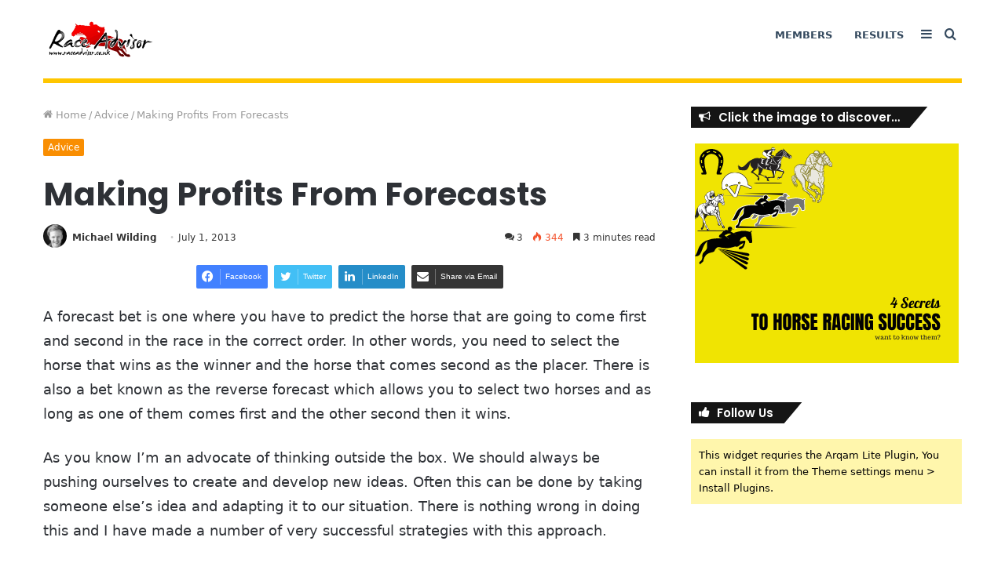

--- FILE ---
content_type: text/html; charset=UTF-8
request_url: https://classic.raceadvisor.co.uk/making-profits-from-forecasts/
body_size: 25397
content:
<!DOCTYPE html>
<html lang="en-US" class="" data-skin="light">
<head>
	<meta charset="UTF-8" />
	<meta http-equiv="Content-Security-Policy" content="upgrade-insecure-requests">
	<link rel="profile" href="http://gmpg.org/xfn/11" />
	<link rel="pingback" href="https://classic.raceadvisor.co.uk/xmlrpc.php" />
			<script type="text/javascript">
			window.flatStyles = window.flatStyles || ''

			window.lightspeedOptimizeStylesheet = function () {
				const currentStylesheet = document.querySelector( '.tcb-lightspeed-style:not([data-ls-optimized])' )

				if ( currentStylesheet ) {
					try {
						if ( currentStylesheet.sheet && currentStylesheet.sheet.cssRules ) {
							if ( window.flatStyles ) {
								if ( this.optimizing ) {
									setTimeout( window.lightspeedOptimizeStylesheet.bind( this ), 24 )
								} else {
									this.optimizing = true;

									let rulesIndex = 0;

									while ( rulesIndex < currentStylesheet.sheet.cssRules.length ) {
										const rule = currentStylesheet.sheet.cssRules[ rulesIndex ]
										/* remove rules that already exist in the page */
										if ( rule.type === CSSRule.STYLE_RULE && window.flatStyles.includes( `${rule.selectorText}{` ) ) {
											currentStylesheet.sheet.deleteRule( rulesIndex )
										} else {
											rulesIndex ++
										}
									}
									/* optimize, mark it such, move to the next file, append the styles we have until now */
									currentStylesheet.setAttribute( 'data-ls-optimized', '1' )

									window.flatStyles += currentStylesheet.innerHTML

									this.optimizing = false
								}
							} else {
								window.flatStyles = currentStylesheet.innerHTML
								currentStylesheet.setAttribute( 'data-ls-optimized', '1' )
							}
						}
					} catch ( error ) {
						console.warn( error )
					}

					if ( currentStylesheet.parentElement.tagName !== 'HEAD' ) {
						/* always make sure that those styles end up in the head */
						const stylesheetID = currentStylesheet.id;
						/**
						 * make sure that there is only one copy of the css
						 * e.g display CSS
						 */
						if ( ( ! stylesheetID || ( stylesheetID && ! document.querySelector( `head #${stylesheetID}` ) ) ) ) {
							document.head.prepend( currentStylesheet )
						} else {
							currentStylesheet.remove();
						}
					}
				}
			}

			window.lightspeedOptimizeFlat = function ( styleSheetElement ) {
				if ( document.querySelectorAll( 'link[href*="thrive_flat.css"]' ).length > 1 ) {
					/* disable this flat if we already have one */
					styleSheetElement.setAttribute( 'disabled', true )
				} else {
					/* if this is the first one, make sure he's in head */
					if ( styleSheetElement.parentElement.tagName !== 'HEAD' ) {
						document.head.append( styleSheetElement )
					}
				}
			}
		</script>
		<title>Race Advisor Members</title>
<meta name='robots' content='max-image-preview:large' />
<link rel='dns-prefetch' href='//www.amcharts.com' />
<link rel='dns-prefetch' href='//s.w.org' />
<link rel="alternate" type="application/rss+xml" title="Race Advisor &raquo; Making Profits From Forecasts Comments Feed" href="https://classic.raceadvisor.co.uk/making-profits-from-forecasts/feed/" />
<script type="text/javascript">
window._wpemojiSettings = {"baseUrl":"https:\/\/s.w.org\/images\/core\/emoji\/14.0.0\/72x72\/","ext":".png","svgUrl":"https:\/\/s.w.org\/images\/core\/emoji\/14.0.0\/svg\/","svgExt":".svg","source":{"wpemoji":"https:\/\/classic.raceadvisor.co.uk\/wp-includes\/js\/wp-emoji.js?ver=6.0.11","twemoji":"https:\/\/classic.raceadvisor.co.uk\/wp-includes\/js\/twemoji.js?ver=6.0.11"}};
/**
 * @output wp-includes/js/wp-emoji-loader.js
 */

( function( window, document, settings ) {
	var src, ready, ii, tests;

	// Create a canvas element for testing native browser support of emoji.
	var canvas = document.createElement( 'canvas' );
	var context = canvas.getContext && canvas.getContext( '2d' );

	/**
	 * Checks if two sets of Emoji characters render the same visually.
	 *
	 * @since 4.9.0
	 *
	 * @private
	 *
	 * @param {number[]} set1 Set of Emoji character codes.
	 * @param {number[]} set2 Set of Emoji character codes.
	 *
	 * @return {boolean} True if the two sets render the same.
	 */
	function emojiSetsRenderIdentically( set1, set2 ) {
		var stringFromCharCode = String.fromCharCode;

		// Cleanup from previous test.
		context.clearRect( 0, 0, canvas.width, canvas.height );
		context.fillText( stringFromCharCode.apply( this, set1 ), 0, 0 );
		var rendered1 = canvas.toDataURL();

		// Cleanup from previous test.
		context.clearRect( 0, 0, canvas.width, canvas.height );
		context.fillText( stringFromCharCode.apply( this, set2 ), 0, 0 );
		var rendered2 = canvas.toDataURL();

		return rendered1 === rendered2;
	}

	/**
	 * Detects if the browser supports rendering emoji or flag emoji.
	 *
	 * Flag emoji are a single glyph made of two characters, so some browsers
	 * (notably, Firefox OS X) don't support them.
	 *
	 * @since 4.2.0
	 *
	 * @private
	 *
	 * @param {string} type Whether to test for support of "flag" or "emoji".
	 *
	 * @return {boolean} True if the browser can render emoji, false if it cannot.
	 */
	function browserSupportsEmoji( type ) {
		var isIdentical;

		if ( ! context || ! context.fillText ) {
			return false;
		}

		/*
		 * Chrome on OS X added native emoji rendering in M41. Unfortunately,
		 * it doesn't work when the font is bolder than 500 weight. So, we
		 * check for bold rendering support to avoid invisible emoji in Chrome.
		 */
		context.textBaseline = 'top';
		context.font = '600 32px Arial';

		switch ( type ) {
			case 'flag':
				/*
				 * Test for Transgender flag compatibility. This flag is shortlisted for the Emoji 13 spec,
				 * but has landed in Twemoji early, so we can add support for it, too.
				 *
				 * To test for support, we try to render it, and compare the rendering to how it would look if
				 * the browser doesn't render it correctly (white flag emoji + transgender symbol).
				 */
				isIdentical = emojiSetsRenderIdentically(
					[ 0x1F3F3, 0xFE0F, 0x200D, 0x26A7, 0xFE0F ],
					[ 0x1F3F3, 0xFE0F, 0x200B, 0x26A7, 0xFE0F ]
				);

				if ( isIdentical ) {
					return false;
				}

				/*
				 * Test for UN flag compatibility. This is the least supported of the letter locale flags,
				 * so gives us an easy test for full support.
				 *
				 * To test for support, we try to render it, and compare the rendering to how it would look if
				 * the browser doesn't render it correctly ([U] + [N]).
				 */
				isIdentical = emojiSetsRenderIdentically(
					[ 0xD83C, 0xDDFA, 0xD83C, 0xDDF3 ],
					[ 0xD83C, 0xDDFA, 0x200B, 0xD83C, 0xDDF3 ]
				);

				if ( isIdentical ) {
					return false;
				}

				/*
				 * Test for English flag compatibility. England is a country in the United Kingdom, it
				 * does not have a two letter locale code but rather an five letter sub-division code.
				 *
				 * To test for support, we try to render it, and compare the rendering to how it would look if
				 * the browser doesn't render it correctly (black flag emoji + [G] + [B] + [E] + [N] + [G]).
				 */
				isIdentical = emojiSetsRenderIdentically(
					[ 0xD83C, 0xDFF4, 0xDB40, 0xDC67, 0xDB40, 0xDC62, 0xDB40, 0xDC65, 0xDB40, 0xDC6E, 0xDB40, 0xDC67, 0xDB40, 0xDC7F ],
					[ 0xD83C, 0xDFF4, 0x200B, 0xDB40, 0xDC67, 0x200B, 0xDB40, 0xDC62, 0x200B, 0xDB40, 0xDC65, 0x200B, 0xDB40, 0xDC6E, 0x200B, 0xDB40, 0xDC67, 0x200B, 0xDB40, 0xDC7F ]
				);

				return ! isIdentical;
			case 'emoji':
				/*
				 * Why can't we be friends? Everyone can now shake hands in emoji, regardless of skin tone!
				 *
				 * To test for Emoji 14.0 support, try to render a new emoji: Handshake: Light Skin Tone, Dark Skin Tone.
				 *
				 * The Handshake: Light Skin Tone, Dark Skin Tone emoji is a ZWJ sequence combining 🫱 Rightwards Hand,
				 * 🏻 Light Skin Tone, a Zero Width Joiner, 🫲 Leftwards Hand, and 🏿 Dark Skin Tone.
				 *
				 * 0x1FAF1 == Rightwards Hand
				 * 0x1F3FB == Light Skin Tone
				 * 0x200D == Zero-Width Joiner (ZWJ) that links the code points for the new emoji or
				 * 0x200B == Zero-Width Space (ZWS) that is rendered for clients not supporting the new emoji.
				 * 0x1FAF2 == Leftwards Hand
				 * 0x1F3FF == Dark Skin Tone.
				 *
				 * When updating this test for future Emoji releases, ensure that individual emoji that make up the
				 * sequence come from older emoji standards.
				 */
				isIdentical = emojiSetsRenderIdentically(
					[0x1FAF1, 0x1F3FB, 0x200D, 0x1FAF2, 0x1F3FF],
					[0x1FAF1, 0x1F3FB, 0x200B, 0x1FAF2, 0x1F3FF]
				);

				return ! isIdentical;
		}

		return false;
	}

	/**
	 * Adds a script to the head of the document.
	 *
	 * @ignore
	 *
	 * @since 4.2.0
	 *
	 * @param {Object} src The url where the script is located.
	 * @return {void}
	 */
	function addScript( src ) {
		var script = document.createElement( 'script' );

		script.src = src;
		script.defer = script.type = 'text/javascript';
		document.getElementsByTagName( 'head' )[0].appendChild( script );
	}

	tests = Array( 'flag', 'emoji' );

	settings.supports = {
		everything: true,
		everythingExceptFlag: true
	};

	/*
	 * Tests the browser support for flag emojis and other emojis, and adjusts the
	 * support settings accordingly.
	 */
	for( ii = 0; ii < tests.length; ii++ ) {
		settings.supports[ tests[ ii ] ] = browserSupportsEmoji( tests[ ii ] );

		settings.supports.everything = settings.supports.everything && settings.supports[ tests[ ii ] ];

		if ( 'flag' !== tests[ ii ] ) {
			settings.supports.everythingExceptFlag = settings.supports.everythingExceptFlag && settings.supports[ tests[ ii ] ];
		}
	}

	settings.supports.everythingExceptFlag = settings.supports.everythingExceptFlag && ! settings.supports.flag;

	// Sets DOMReady to false and assigns a ready function to settings.
	settings.DOMReady = false;
	settings.readyCallback = function() {
		settings.DOMReady = true;
	};

	// When the browser can not render everything we need to load a polyfill.
	if ( ! settings.supports.everything ) {
		ready = function() {
			settings.readyCallback();
		};

		/*
		 * Cross-browser version of adding a dom ready event.
		 */
		if ( document.addEventListener ) {
			document.addEventListener( 'DOMContentLoaded', ready, false );
			window.addEventListener( 'load', ready, false );
		} else {
			window.attachEvent( 'onload', ready );
			document.attachEvent( 'onreadystatechange', function() {
				if ( 'complete' === document.readyState ) {
					settings.readyCallback();
				}
			} );
		}

		src = settings.source || {};

		if ( src.concatemoji ) {
			addScript( src.concatemoji );
		} else if ( src.wpemoji && src.twemoji ) {
			addScript( src.twemoji );
			addScript( src.wpemoji );
		}
	}

} )( window, document, window._wpemojiSettings );
</script>
<style type="text/css">
img.wp-smiley,
img.emoji {
	display: inline !important;
	border: none !important;
	box-shadow: none !important;
	height: 1em !important;
	width: 1em !important;
	margin: 0 0.07em !important;
	vertical-align: -0.1em !important;
	background: none !important;
	padding: 0 !important;
}
</style>
	<link rel='stylesheet' id='jscrollpane-css-css'  href='https://classic.raceadvisor.co.uk/wp-content/themes/jannah-child/assets/css/jquery.jscrollpane.css?ver=6.0.11' type='text/css' media='all' />
<link rel='stylesheet' id='wp-block-library-css'  href='https://classic.raceadvisor.co.uk/wp-includes/css/dist/block-library/style.css?ver=6.0.11' type='text/css' media='all' />
<style id='wp-block-library-theme-inline-css' type='text/css'>
/**
 * Colors
 */
/**
 * Breakpoints & Media Queries
 */
/**
 * SCSS Variables.
 *
 * Please use variables from this sheet to ensure consistency across the UI.
 * Don't add to this sheet unless you're pretty sure the value will be reused in many places.
 * For example, don't add rules to this sheet that affect block visuals. It's purely for UI.
 */
/**
 * Colors
 */
/**
 * Fonts & basic variables.
 */
/**
 * Grid System.
 * https://make.wordpress.org/design/2019/10/31/proposal-a-consistent-spacing-system-for-wordpress/
 */
/**
 * Dimensions.
 */
/**
 * Shadows.
 */
/**
 * Editor widths.
 */
/**
 * Block & Editor UI.
 */
/**
 * Block paddings.
 */
/**
 * React Native specific.
 * These variables do not appear to be used anywhere else.
 */
/**
*  Converts a hex value into the rgb equivalent.
*
* @param {string} hex - the hexadecimal value to convert
* @return {string} comma separated rgb values
*/
/**
 * Breakpoint mixins
 */
/**
 * Long content fade mixin
 *
 * Creates a fading overlay to signify that the content is longer
 * than the space allows.
 */
/**
 * Focus styles.
 */
/**
 * Applies editor left position to the selector passed as argument
 */
/**
 * Styles that are reused verbatim in a few places
 */
/**
 * Allows users to opt-out of animations via OS-level preferences.
 */
/**
 * Reset default styles for JavaScript UI based pages.
 * This is a WP-admin agnostic reset
 */
/**
 * Reset the WP Admin page styles for Gutenberg-like pages.
 */
.wp-block-audio figcaption {
  color: #555;
  font-size: 13px;
  text-align: center;
}
.is-dark-theme .wp-block-audio figcaption {
  color: rgba(255, 255, 255, 0.65);
}

.wp-block-code {
  border: 1px solid #ccc;
  border-radius: 4px;
  font-family: Menlo, Consolas, monaco, monospace;
  padding: 0.8em 1em;
}

.wp-block-embed figcaption {
  color: #555;
  font-size: 13px;
  text-align: center;
}
.is-dark-theme .wp-block-embed figcaption {
  color: rgba(255, 255, 255, 0.65);
}

.blocks-gallery-caption {
  color: #555;
  font-size: 13px;
  text-align: center;
}
.is-dark-theme .blocks-gallery-caption {
  color: rgba(255, 255, 255, 0.65);
}

.wp-block-image figcaption {
  color: #555;
  font-size: 13px;
  text-align: center;
}
.is-dark-theme .wp-block-image figcaption {
  color: rgba(255, 255, 255, 0.65);
}

.wp-block-pullquote {
  border-top: 4px solid currentColor;
  border-bottom: 4px solid currentColor;
  margin-bottom: 1.75em;
  color: currentColor;
}
.wp-block-pullquote cite,
.wp-block-pullquote footer, .wp-block-pullquote__citation {
  color: currentColor;
  text-transform: uppercase;
  font-size: 0.8125em;
  font-style: normal;
}

.wp-block-quote {
  border-left: 0.25em solid currentColor;
  margin: 0 0 1.75em 0;
  padding-left: 1em;
}
.wp-block-quote cite,
.wp-block-quote footer {
  color: currentColor;
  font-size: 0.8125em;
  position: relative;
  font-style: normal;
}
.wp-block-quote.has-text-align-right {
  border-left: none;
  border-right: 0.25em solid currentColor;
  padding-left: 0;
  padding-right: 1em;
}
.wp-block-quote.has-text-align-center {
  border: none;
  padding-left: 0;
}
.wp-block-quote.is-style-plain, .wp-block-quote.is-style-large, .wp-block-quote.is-large {
  border: none;
}

.wp-block-search .wp-block-search__label {
  font-weight: bold;
}

:where(.wp-block-group.has-background) {
  padding: 1.25em 2.375em;
}

.wp-block-separator.has-css-opacity {
  opacity: 0.4;
}

.wp-block-separator {
  border: none;
  border-bottom: 2px solid currentColor;
  margin-left: auto;
  margin-right: auto;
}
.wp-block-separator.has-alpha-channel-opacity {
  opacity: initial;
}
.wp-block-separator:not(.is-style-wide):not(.is-style-dots) {
  width: 100px;
}
.wp-block-separator.has-background:not(.is-style-dots) {
  border-bottom: none;
  height: 1px;
}
.wp-block-separator.has-background:not(.is-style-wide):not(.is-style-dots) {
  height: 2px;
}

.wp-block-table thead {
  border-bottom: 3px solid;
}
.wp-block-table tfoot {
  border-top: 3px solid;
}
.wp-block-table td,
.wp-block-table th {
  padding: 0.5em;
  border: 1px solid;
  word-break: normal;
}
.wp-block-table figcaption {
  color: #555;
  font-size: 13px;
  text-align: center;
}
.is-dark-theme .wp-block-table figcaption {
  color: rgba(255, 255, 255, 0.65);
}

.wp-block-video figcaption {
  color: #555;
  font-size: 13px;
  text-align: center;
}
.is-dark-theme .wp-block-video figcaption {
  color: rgba(255, 255, 255, 0.65);
}

.wp-block-template-part.has-background {
  padding: 1.25em 2.375em;
  margin-top: 0;
  margin-bottom: 0;
}
</style>
<style id='global-styles-inline-css' type='text/css'>
body{--wp--preset--color--black: #000000;--wp--preset--color--cyan-bluish-gray: #abb8c3;--wp--preset--color--white: #ffffff;--wp--preset--color--pale-pink: #f78da7;--wp--preset--color--vivid-red: #cf2e2e;--wp--preset--color--luminous-vivid-orange: #ff6900;--wp--preset--color--luminous-vivid-amber: #fcb900;--wp--preset--color--light-green-cyan: #7bdcb5;--wp--preset--color--vivid-green-cyan: #00d084;--wp--preset--color--pale-cyan-blue: #8ed1fc;--wp--preset--color--vivid-cyan-blue: #0693e3;--wp--preset--color--vivid-purple: #9b51e0;--wp--preset--gradient--vivid-cyan-blue-to-vivid-purple: linear-gradient(135deg,rgba(6,147,227,1) 0%,rgb(155,81,224) 100%);--wp--preset--gradient--light-green-cyan-to-vivid-green-cyan: linear-gradient(135deg,rgb(122,220,180) 0%,rgb(0,208,130) 100%);--wp--preset--gradient--luminous-vivid-amber-to-luminous-vivid-orange: linear-gradient(135deg,rgba(252,185,0,1) 0%,rgba(255,105,0,1) 100%);--wp--preset--gradient--luminous-vivid-orange-to-vivid-red: linear-gradient(135deg,rgba(255,105,0,1) 0%,rgb(207,46,46) 100%);--wp--preset--gradient--very-light-gray-to-cyan-bluish-gray: linear-gradient(135deg,rgb(238,238,238) 0%,rgb(169,184,195) 100%);--wp--preset--gradient--cool-to-warm-spectrum: linear-gradient(135deg,rgb(74,234,220) 0%,rgb(151,120,209) 20%,rgb(207,42,186) 40%,rgb(238,44,130) 60%,rgb(251,105,98) 80%,rgb(254,248,76) 100%);--wp--preset--gradient--blush-light-purple: linear-gradient(135deg,rgb(255,206,236) 0%,rgb(152,150,240) 100%);--wp--preset--gradient--blush-bordeaux: linear-gradient(135deg,rgb(254,205,165) 0%,rgb(254,45,45) 50%,rgb(107,0,62) 100%);--wp--preset--gradient--luminous-dusk: linear-gradient(135deg,rgb(255,203,112) 0%,rgb(199,81,192) 50%,rgb(65,88,208) 100%);--wp--preset--gradient--pale-ocean: linear-gradient(135deg,rgb(255,245,203) 0%,rgb(182,227,212) 50%,rgb(51,167,181) 100%);--wp--preset--gradient--electric-grass: linear-gradient(135deg,rgb(202,248,128) 0%,rgb(113,206,126) 100%);--wp--preset--gradient--midnight: linear-gradient(135deg,rgb(2,3,129) 0%,rgb(40,116,252) 100%);--wp--preset--duotone--dark-grayscale: url('#wp-duotone-dark-grayscale');--wp--preset--duotone--grayscale: url('#wp-duotone-grayscale');--wp--preset--duotone--purple-yellow: url('#wp-duotone-purple-yellow');--wp--preset--duotone--blue-red: url('#wp-duotone-blue-red');--wp--preset--duotone--midnight: url('#wp-duotone-midnight');--wp--preset--duotone--magenta-yellow: url('#wp-duotone-magenta-yellow');--wp--preset--duotone--purple-green: url('#wp-duotone-purple-green');--wp--preset--duotone--blue-orange: url('#wp-duotone-blue-orange');--wp--preset--font-size--small: 13px;--wp--preset--font-size--medium: 20px;--wp--preset--font-size--large: 36px;--wp--preset--font-size--x-large: 42px;}.has-black-color{color: var(--wp--preset--color--black) !important;}.has-cyan-bluish-gray-color{color: var(--wp--preset--color--cyan-bluish-gray) !important;}.has-white-color{color: var(--wp--preset--color--white) !important;}.has-pale-pink-color{color: var(--wp--preset--color--pale-pink) !important;}.has-vivid-red-color{color: var(--wp--preset--color--vivid-red) !important;}.has-luminous-vivid-orange-color{color: var(--wp--preset--color--luminous-vivid-orange) !important;}.has-luminous-vivid-amber-color{color: var(--wp--preset--color--luminous-vivid-amber) !important;}.has-light-green-cyan-color{color: var(--wp--preset--color--light-green-cyan) !important;}.has-vivid-green-cyan-color{color: var(--wp--preset--color--vivid-green-cyan) !important;}.has-pale-cyan-blue-color{color: var(--wp--preset--color--pale-cyan-blue) !important;}.has-vivid-cyan-blue-color{color: var(--wp--preset--color--vivid-cyan-blue) !important;}.has-vivid-purple-color{color: var(--wp--preset--color--vivid-purple) !important;}.has-black-background-color{background-color: var(--wp--preset--color--black) !important;}.has-cyan-bluish-gray-background-color{background-color: var(--wp--preset--color--cyan-bluish-gray) !important;}.has-white-background-color{background-color: var(--wp--preset--color--white) !important;}.has-pale-pink-background-color{background-color: var(--wp--preset--color--pale-pink) !important;}.has-vivid-red-background-color{background-color: var(--wp--preset--color--vivid-red) !important;}.has-luminous-vivid-orange-background-color{background-color: var(--wp--preset--color--luminous-vivid-orange) !important;}.has-luminous-vivid-amber-background-color{background-color: var(--wp--preset--color--luminous-vivid-amber) !important;}.has-light-green-cyan-background-color{background-color: var(--wp--preset--color--light-green-cyan) !important;}.has-vivid-green-cyan-background-color{background-color: var(--wp--preset--color--vivid-green-cyan) !important;}.has-pale-cyan-blue-background-color{background-color: var(--wp--preset--color--pale-cyan-blue) !important;}.has-vivid-cyan-blue-background-color{background-color: var(--wp--preset--color--vivid-cyan-blue) !important;}.has-vivid-purple-background-color{background-color: var(--wp--preset--color--vivid-purple) !important;}.has-black-border-color{border-color: var(--wp--preset--color--black) !important;}.has-cyan-bluish-gray-border-color{border-color: var(--wp--preset--color--cyan-bluish-gray) !important;}.has-white-border-color{border-color: var(--wp--preset--color--white) !important;}.has-pale-pink-border-color{border-color: var(--wp--preset--color--pale-pink) !important;}.has-vivid-red-border-color{border-color: var(--wp--preset--color--vivid-red) !important;}.has-luminous-vivid-orange-border-color{border-color: var(--wp--preset--color--luminous-vivid-orange) !important;}.has-luminous-vivid-amber-border-color{border-color: var(--wp--preset--color--luminous-vivid-amber) !important;}.has-light-green-cyan-border-color{border-color: var(--wp--preset--color--light-green-cyan) !important;}.has-vivid-green-cyan-border-color{border-color: var(--wp--preset--color--vivid-green-cyan) !important;}.has-pale-cyan-blue-border-color{border-color: var(--wp--preset--color--pale-cyan-blue) !important;}.has-vivid-cyan-blue-border-color{border-color: var(--wp--preset--color--vivid-cyan-blue) !important;}.has-vivid-purple-border-color{border-color: var(--wp--preset--color--vivid-purple) !important;}.has-vivid-cyan-blue-to-vivid-purple-gradient-background{background: var(--wp--preset--gradient--vivid-cyan-blue-to-vivid-purple) !important;}.has-light-green-cyan-to-vivid-green-cyan-gradient-background{background: var(--wp--preset--gradient--light-green-cyan-to-vivid-green-cyan) !important;}.has-luminous-vivid-amber-to-luminous-vivid-orange-gradient-background{background: var(--wp--preset--gradient--luminous-vivid-amber-to-luminous-vivid-orange) !important;}.has-luminous-vivid-orange-to-vivid-red-gradient-background{background: var(--wp--preset--gradient--luminous-vivid-orange-to-vivid-red) !important;}.has-very-light-gray-to-cyan-bluish-gray-gradient-background{background: var(--wp--preset--gradient--very-light-gray-to-cyan-bluish-gray) !important;}.has-cool-to-warm-spectrum-gradient-background{background: var(--wp--preset--gradient--cool-to-warm-spectrum) !important;}.has-blush-light-purple-gradient-background{background: var(--wp--preset--gradient--blush-light-purple) !important;}.has-blush-bordeaux-gradient-background{background: var(--wp--preset--gradient--blush-bordeaux) !important;}.has-luminous-dusk-gradient-background{background: var(--wp--preset--gradient--luminous-dusk) !important;}.has-pale-ocean-gradient-background{background: var(--wp--preset--gradient--pale-ocean) !important;}.has-electric-grass-gradient-background{background: var(--wp--preset--gradient--electric-grass) !important;}.has-midnight-gradient-background{background: var(--wp--preset--gradient--midnight) !important;}.has-small-font-size{font-size: var(--wp--preset--font-size--small) !important;}.has-medium-font-size{font-size: var(--wp--preset--font-size--medium) !important;}.has-large-font-size{font-size: var(--wp--preset--font-size--large) !important;}.has-x-large-font-size{font-size: var(--wp--preset--font-size--x-large) !important;}
</style>
<link rel='stylesheet' id='taqyeem-buttons-style-css'  href='https://classic.raceadvisor.co.uk/wp-content/plugins/taqyeem-buttons/assets/style.css?ver=6.0.11' type='text/css' media='all' />
<link rel='stylesheet' id='mship-front-css-css'  href='https://classic.raceadvisor.co.uk/wp-content/plugins/wp-membership-control-5/assets/css/mship-front-style.css?ver=6.0.11' type='text/css' media='all' />
<link rel='stylesheet' id='jquery-datatables-style-css'  href='https://classic.raceadvisor.co.uk/wp-content/themes/jannah-child/assets/css/jquery.dataTables.css?ver=6.0.11' type='text/css' media='all' />
<link rel='stylesheet' id='datatable-style-css'  href='https://classic.raceadvisor.co.uk/wp-content/themes/jannah-child/assets/css/table.css?ver=6.0.11' type='text/css' media='all' />
<link rel='stylesheet' id='datatable-fixedcolumns-style-css'  href='https://classic.raceadvisor.co.uk/wp-content/themes/jannah-child/assets/css/dataTables.fixedColumns.css?ver=6.0.11' type='text/css' media='all' />
<link rel='stylesheet' id='jquery-ui-csss-css'  href='https://classic.raceadvisor.co.uk/wp-content/themes/jannah-child/assets/css/jquery-ui.min.css?ver=6.0.11' type='text/css' media='all' />
<link rel='stylesheet' id='bootstrap-style-css'  href='https://classic.raceadvisor.co.uk/wp-content/themes/jannah-child/assets/css/bootstrap.min.css?ver=6.0.11' type='text/css' media='all' />
<link rel='stylesheet' id='wp-racing-dossier-style-css'  href='https://classic.raceadvisor.co.uk/wp-content/plugins/wp-racing-dossier/assets/css/style.css?ver=6.0.11' type='text/css' media='all' />
<link rel='stylesheet' id='rainmaker-style-css'  href='https://classic.raceadvisor.co.uk/wp-content/plugins/wp-racing-dossier/assets/css/rainmaker.css?ver=6.0.11' type='text/css' media='all' />
<link rel='stylesheet' id='font-awesome-style-css'  href='https://classic.raceadvisor.co.uk/wp-content/plugins/wp-racing-dossier/assets/css/font-awesome.min.css?ver=6.0.11' type='text/css' media='all' />
<link rel='stylesheet' id='tie-css-base-css'  href='https://classic.raceadvisor.co.uk/wp-content/themes/jannah/assets/css/base.css?ver=5.4.5' type='text/css' media='all' />
<link rel='stylesheet' id='tie-css-styles-css'  href='https://classic.raceadvisor.co.uk/wp-content/themes/jannah/assets/css/style.css?ver=5.4.5' type='text/css' media='all' />
<link rel='stylesheet' id='tie-css-widgets-css'  href='https://classic.raceadvisor.co.uk/wp-content/themes/jannah/assets/css/widgets.css?ver=5.4.5' type='text/css' media='all' />
<link rel='stylesheet' id='tie-css-helpers-css'  href='https://classic.raceadvisor.co.uk/wp-content/themes/jannah/assets/css/helpers.css?ver=5.4.5' type='text/css' media='all' />
<link rel='stylesheet' id='tie-fontawesome5-css'  href='https://classic.raceadvisor.co.uk/wp-content/themes/jannah/assets/css/fontawesome.css?ver=5.4.5' type='text/css' media='all' />
<link rel='stylesheet' id='tie-css-single-css'  href='https://classic.raceadvisor.co.uk/wp-content/themes/jannah/assets/css/single.css?ver=5.4.5' type='text/css' media='all' />
<link rel='stylesheet' id='tie-css-print-css'  href='https://classic.raceadvisor.co.uk/wp-content/themes/jannah/assets/css/print.css?ver=5.4.5' type='text/css' media='print' />
<link rel='stylesheet' id='child-style-css'  href='https://classic.raceadvisor.co.uk/wp-content/themes/jannah-child/style.css?ver=6.0.11' type='text/css' media='all' />
<link rel='stylesheet' id='other-style-css'  href='https://classic.raceadvisor.co.uk/wp-content/themes/jannah-child/assets/css/other-style.css?ver=6.0.11' type='text/css' media='all' />
<link rel='stylesheet' id='wp-ra-pro-style-css'  href='https://classic.raceadvisor.co.uk/wp-content/plugins/wp-race-advisor-pro/assets/css/style.css?tt=1769991283&#038;ver=6.0.11' type='text/css' media='all' />
<link rel='stylesheet' id='vb-virtual-style-css-css'  href='https://classic.raceadvisor.co.uk/wp-content/plugins/wp-virtual-betting/assets/css/style.css?tt&#038;ver=6.0.11' type='text/css' media='all' />
<style id='vb-virtual-style-css-inline-css' type='text/css'>
	.wf-active .logo-text, .wf-active h1, .wf-active h2, .wf-active h3, .wf-active h4, .wf-active h5, .wf-active h6, .wf-active .the-subtitle{font-family: 'Poppins';}
	#the-post .entry-content, #the-post .entry-content p{font-size: 18px;line-height: 1.75;}

			.brand-title,
			a:hover,
			.tie-popup-search-submit,
			#logo.text-logo a,

			.theme-header nav .components #search-submit:hover,
			.theme-header .header-nav .components > li:hover > a,
			.theme-header .header-nav .components li a:hover,

			.main-menu ul.cats-vertical li a.is-active,
			.main-menu ul.cats-vertical li a:hover,
			.main-nav li.mega-menu .post-meta a:hover,
			.main-nav li.mega-menu .post-box-title a:hover,
			.search-in-main-nav.autocomplete-suggestions a:hover,

			#main-nav .menu ul:not(.cats-horizontal) li:hover > a,
			#main-nav .menu ul li.current-menu-item:not(.mega-link-column) > a,

			.top-nav .menu li:hover > a,
			.top-nav .menu > .tie-current-menu > a,
			.search-in-top-nav.autocomplete-suggestions .post-title a:hover,

			div.mag-box .mag-box-options .mag-box-filter-links a.active,
			.mag-box-filter-links .flexMenu-viewMore:hover > a,
			.stars-rating-active,
			body .tabs.tabs .active > a,
			.video-play-icon,
			.spinner-circle:after,
			#go-to-content:hover,
			.comment-list .comment-author .fn,
			.commentlist .comment-author .fn,
			blockquote::before,
			blockquote cite,
			blockquote.quote-simple p,
			.multiple-post-pages a:hover,
			#story-index li .is-current,
			.latest-tweets-widget .twitter-icon-wrap span,
			.wide-slider-nav-wrapper .slide,
			.wide-next-prev-slider-wrapper .tie-slider-nav li:hover span,
			.review-final-score h3,
			#mobile-menu-icon:hover .menu-text,
			body .entry a,
			.dark-skin body .entry a,
			.entry .post-bottom-meta a:hover,
			.comment-list .comment-content a,
			q a,
			blockquote a,

			.widget.tie-weather-widget .icon-basecloud-bg:after,

			.site-footer a:hover,
			.site-footer .stars-rating-active,
			.site-footer .twitter-icon-wrap span,
			.site-info a:hover{
				color: #f98d00;
			}

			#instagram-link a:hover{
				color: #f98d00 !important;
				border-color: #f98d00 !important;
			}

		
				#theme-header #main-nav .spinner-circle:after{
					color: #f98d00;
				}
			
			[type='submit'],
			.button,
			.generic-button a,
			.generic-button button,

			.theme-header .header-nav .comp-sub-menu a.button.guest-btn:hover,
			.theme-header .header-nav .comp-sub-menu a.checkout-button,

			nav.main-nav .menu > li.tie-current-menu > a,
			nav.main-nav .menu > li:hover > a,
			.main-menu .mega-links-head:after,

			.main-nav .mega-menu.mega-cat .cats-horizontal li a.is-active,

			#mobile-menu-icon:hover .nav-icon,
			#mobile-menu-icon:hover .nav-icon:before,
			#mobile-menu-icon:hover .nav-icon:after,

			.search-in-main-nav.autocomplete-suggestions a.button,
			.search-in-top-nav.autocomplete-suggestions a.button,
			.spinner > div,

			.post-cat,
			.pages-numbers li.current span,
			.multiple-post-pages > span,
			#tie-wrapper .mejs-container .mejs-controls,
			.mag-box-filter-links a:hover,
			.slider-arrow-nav a:not(.pagination-disabled):hover,
			.comment-list .reply a:hover,
			.commentlist .reply a:hover,
			#reading-position-indicator,
			#story-index-icon,
			.videos-block .playlist-title,
			.review-percentage .review-item span span,
			.tie-slick-dots li.slick-active button,
			.tie-slick-dots li button:hover,

			.digital-rating-static,
			.timeline-widget li a:hover .date:before,
			#wp-calendar #today,
			.posts-list-counter li.widget-post-list:before,
			.cat-counter a + span,
			.tie-slider-nav li span:hover,
			.fullwidth-area .widget_tag_cloud .tagcloud a:hover,

			.magazine2:not(.block-head-4) .dark-widgetized-area ul.tabs a:hover,
			.magazine2:not(.block-head-4) .dark-widgetized-area ul.tabs .active a,
			.magazine1 .dark-widgetized-area ul.tabs a:hover,
			.magazine1 .dark-widgetized-area ul.tabs .active a,
			.block-head-4.magazine2 .dark-widgetized-area .tabs.tabs .active a,
			.block-head-4.magazine2 .dark-widgetized-area .tabs > .active a:before,
			.block-head-4.magazine2 .dark-widgetized-area .tabs > .active a:after,

			.demo_store,
			.demo #logo:after,
			.demo #sticky-logo:after,
			.widget.tie-weather-widget,
			span.video-close-btn:hover,
			#go-to-top,
			.latest-tweets-widget .slider-links .button:not(:hover){
				background-color: #f98d00;
				color: #FFFFFF;
			}

			.tie-weather-widget .widget-title .the-subtitle,
			.block-head-4.magazine2 #footer .tabs .active a:hover{
				color: #FFFFFF;
			}
		
			pre,
			code,
			.pages-numbers li.current span,
			.theme-header .header-nav .comp-sub-menu a.button.guest-btn:hover,
			.multiple-post-pages > span,
			.post-content-slideshow .tie-slider-nav li span:hover,
			#tie-body .tie-slider-nav li > span:hover,
			.slider-arrow-nav a:not(.pagination-disabled):hover,
			.main-nav .mega-menu.mega-cat .cats-horizontal li a.is-active,
			.main-nav .mega-menu.mega-cat .cats-horizontal li a:hover,
			.main-menu .menu > li > .menu-sub-content{
				border-color: #f98d00;
			}

			.main-menu .menu > li.tie-current-menu{
				border-bottom-color: #f98d00;
			}


			.top-nav .menu li.tie-current-menu > a:before,
			.top-nav .menu li.menu-item-has-children:hover > a:before{
				border-top-color: #f98d00;
			}

			.main-nav .main-menu .menu > li.tie-current-menu > a:before,
			.main-nav .main-menu .menu > li:hover > a:before{
				border-top-color: #FFFFFF;
			}

			header.main-nav-light .main-nav .menu-item-has-children li:hover > a:before,
			header.main-nav-light .main-nav .mega-menu li:hover > a:before{
				border-left-color: #f98d00;
			}

			.rtl header.main-nav-light .main-nav .menu-item-has-children li:hover > a:before,
			.rtl header.main-nav-light .main-nav .mega-menu li:hover > a:before{
				border-right-color: #f98d00;
				border-left-color: transparent;
			}

			.top-nav ul.menu li .menu-item-has-children:hover > a:before{
				border-top-color: transparent;
				border-left-color: #f98d00;
			}

			.rtl .top-nav ul.menu li .menu-item-has-children:hover > a:before{
				border-left-color: transparent;
				border-right-color: #f98d00;
			}
		
			::-moz-selection{
				background-color: #f98d00;
				color: #FFFFFF;
			}

			::selection{
				background-color: #f98d00;
				color: #FFFFFF;
			}

			circle.circle_bar{
				stroke: #f98d00;
			}

			#reading-position-indicator{
				box-shadow: 0 0 10px rgba( 249,141,0, 0.7);
			}
		
			#logo.text-logo a:hover,
			body .entry a:hover,
			.dark-skin body .entry a:hover,
			.comment-list .comment-content a:hover,
			.block-head-4.magazine2 .site-footer .tabs li a:hover,
			q a:hover,
			blockquote a:hover{
				color: #c75b00;
			}
		
			.button:hover,
			input[type='submit']:hover,
			.generic-button a:hover,
			.generic-button button:hover,

			a.post-cat:hover,
			.site-footer .button:hover,
			.site-footer [type='submit']:hover,
			.search-in-main-nav.autocomplete-suggestions a.button:hover,
			.search-in-top-nav.autocomplete-suggestions a.button:hover,
			.theme-header .header-nav .comp-sub-menu a.checkout-button:hover{
				background-color: #c75b00;
				color: #FFFFFF;
			}

			.theme-header .header-nav .comp-sub-menu a.checkout-button:not(:hover),
			body .entry a.button{
				color: #FFFFFF;
			}

			#story-index.is-compact .story-index-content{
				background-color: #f98d00;
			}

			#story-index.is-compact .story-index-content a,
			#story-index.is-compact .story-index-content .is-current{
				color: #FFFFFF;
			}
		
				#tie-body .has-block-head-4,
				#tie-body .mag-box-title h3,
				#tie-body .comment-reply-title,
				#tie-body .related.products > h2,
				#tie-body .up-sells > h2,
				#tie-body .cross-sells > h2,
				#tie-body .cart_totals > h2,
				#tie-body .bbp-form legend,
				#tie-body .mag-box-title h3 a,
				#tie-body .section-title-default a,
				#tie-body #cancel-comment-reply-link {
					color: #FFFFFF;
				}

				#tie-body .has-block-head-4:before,
				#tie-body .mag-box-title h3:before,
				#tie-body .comment-reply-title:before,
				#tie-body .related.products > h2:before,
				#tie-body .up-sells > h2:before,
				#tie-body .cross-sells > h2:before,
				#tie-body .cart_totals > h2:before,
				#tie-body .bbp-form legend:before {
					background-color: #f98d00;
				}

				#tie-body .block-more-button{
					color: #f98d00;
				}

				#tie-body .block-more-button:hover{
					color: #c75b00;
				}
			
					#tie-body .has-block-head-4:after,
					#tie-body .mag-box-title h3:after,
					#tie-body .comment-reply-title:after,
					#tie-body .related.products > h2:after,
					#tie-body .up-sells > h2:after,
					#tie-body .cross-sells > h2:after,
					#tie-body .cart_totals > h2:after,
					#tie-body .bbp-form legend:after{
						background-color: #f98d00;
					}
				
					#tie-body .tabs,
					#tie-body .tabs .flexMenu-popup{
						border-color: #f98d00;
					}

					#tie-body .tabs li a{
						color: #f98d00;
					}

					#tie-body .tabs li a:hover{
						color: #c75b00;
					}

					#tie-body .tabs li.active a{
						color: #FFFFFF;
						background-color: #f98d00;
					}
				
						#tie-body .tabs > .active a:before,
						#tie-body .tabs > .active a:after{
							background-color: #f98d00;
						}
					
			.brand-title,
			a:hover,
			.tie-popup-search-submit,
			#logo.text-logo a,

			.theme-header nav .components #search-submit:hover,
			.theme-header .header-nav .components > li:hover > a,
			.theme-header .header-nav .components li a:hover,

			.main-menu ul.cats-vertical li a.is-active,
			.main-menu ul.cats-vertical li a:hover,
			.main-nav li.mega-menu .post-meta a:hover,
			.main-nav li.mega-menu .post-box-title a:hover,
			.search-in-main-nav.autocomplete-suggestions a:hover,

			#main-nav .menu ul:not(.cats-horizontal) li:hover > a,
			#main-nav .menu ul li.current-menu-item:not(.mega-link-column) > a,

			.top-nav .menu li:hover > a,
			.top-nav .menu > .tie-current-menu > a,
			.search-in-top-nav.autocomplete-suggestions .post-title a:hover,

			div.mag-box .mag-box-options .mag-box-filter-links a.active,
			.mag-box-filter-links .flexMenu-viewMore:hover > a,
			.stars-rating-active,
			body .tabs.tabs .active > a,
			.video-play-icon,
			.spinner-circle:after,
			#go-to-content:hover,
			.comment-list .comment-author .fn,
			.commentlist .comment-author .fn,
			blockquote::before,
			blockquote cite,
			blockquote.quote-simple p,
			.multiple-post-pages a:hover,
			#story-index li .is-current,
			.latest-tweets-widget .twitter-icon-wrap span,
			.wide-slider-nav-wrapper .slide,
			.wide-next-prev-slider-wrapper .tie-slider-nav li:hover span,
			.review-final-score h3,
			#mobile-menu-icon:hover .menu-text,
			body .entry a,
			.dark-skin body .entry a,
			.entry .post-bottom-meta a:hover,
			.comment-list .comment-content a,
			q a,
			blockquote a,

			.widget.tie-weather-widget .icon-basecloud-bg:after,

			.site-footer a:hover,
			.site-footer .stars-rating-active,
			.site-footer .twitter-icon-wrap span,
			.site-info a:hover{
				color: #f98d00;
			}

			#instagram-link a:hover{
				color: #f98d00 !important;
				border-color: #f98d00 !important;
			}

		
				#theme-header #main-nav .spinner-circle:after{
					color: #f98d00;
				}
			
			[type='submit'],
			.button,
			.generic-button a,
			.generic-button button,

			.theme-header .header-nav .comp-sub-menu a.button.guest-btn:hover,
			.theme-header .header-nav .comp-sub-menu a.checkout-button,

			nav.main-nav .menu > li.tie-current-menu > a,
			nav.main-nav .menu > li:hover > a,
			.main-menu .mega-links-head:after,

			.main-nav .mega-menu.mega-cat .cats-horizontal li a.is-active,

			#mobile-menu-icon:hover .nav-icon,
			#mobile-menu-icon:hover .nav-icon:before,
			#mobile-menu-icon:hover .nav-icon:after,

			.search-in-main-nav.autocomplete-suggestions a.button,
			.search-in-top-nav.autocomplete-suggestions a.button,
			.spinner > div,

			.post-cat,
			.pages-numbers li.current span,
			.multiple-post-pages > span,
			#tie-wrapper .mejs-container .mejs-controls,
			.mag-box-filter-links a:hover,
			.slider-arrow-nav a:not(.pagination-disabled):hover,
			.comment-list .reply a:hover,
			.commentlist .reply a:hover,
			#reading-position-indicator,
			#story-index-icon,
			.videos-block .playlist-title,
			.review-percentage .review-item span span,
			.tie-slick-dots li.slick-active button,
			.tie-slick-dots li button:hover,

			.digital-rating-static,
			.timeline-widget li a:hover .date:before,
			#wp-calendar #today,
			.posts-list-counter li.widget-post-list:before,
			.cat-counter a + span,
			.tie-slider-nav li span:hover,
			.fullwidth-area .widget_tag_cloud .tagcloud a:hover,

			.magazine2:not(.block-head-4) .dark-widgetized-area ul.tabs a:hover,
			.magazine2:not(.block-head-4) .dark-widgetized-area ul.tabs .active a,
			.magazine1 .dark-widgetized-area ul.tabs a:hover,
			.magazine1 .dark-widgetized-area ul.tabs .active a,
			.block-head-4.magazine2 .dark-widgetized-area .tabs.tabs .active a,
			.block-head-4.magazine2 .dark-widgetized-area .tabs > .active a:before,
			.block-head-4.magazine2 .dark-widgetized-area .tabs > .active a:after,

			.demo_store,
			.demo #logo:after,
			.demo #sticky-logo:after,
			.widget.tie-weather-widget,
			span.video-close-btn:hover,
			#go-to-top,
			.latest-tweets-widget .slider-links .button:not(:hover){
				background-color: #f98d00;
				color: #FFFFFF;
			}

			.tie-weather-widget .widget-title .the-subtitle,
			.block-head-4.magazine2 #footer .tabs .active a:hover{
				color: #FFFFFF;
			}
		
			pre,
			code,
			.pages-numbers li.current span,
			.theme-header .header-nav .comp-sub-menu a.button.guest-btn:hover,
			.multiple-post-pages > span,
			.post-content-slideshow .tie-slider-nav li span:hover,
			#tie-body .tie-slider-nav li > span:hover,
			.slider-arrow-nav a:not(.pagination-disabled):hover,
			.main-nav .mega-menu.mega-cat .cats-horizontal li a.is-active,
			.main-nav .mega-menu.mega-cat .cats-horizontal li a:hover,
			.main-menu .menu > li > .menu-sub-content{
				border-color: #f98d00;
			}

			.main-menu .menu > li.tie-current-menu{
				border-bottom-color: #f98d00;
			}


			.top-nav .menu li.tie-current-menu > a:before,
			.top-nav .menu li.menu-item-has-children:hover > a:before{
				border-top-color: #f98d00;
			}

			.main-nav .main-menu .menu > li.tie-current-menu > a:before,
			.main-nav .main-menu .menu > li:hover > a:before{
				border-top-color: #FFFFFF;
			}

			header.main-nav-light .main-nav .menu-item-has-children li:hover > a:before,
			header.main-nav-light .main-nav .mega-menu li:hover > a:before{
				border-left-color: #f98d00;
			}

			.rtl header.main-nav-light .main-nav .menu-item-has-children li:hover > a:before,
			.rtl header.main-nav-light .main-nav .mega-menu li:hover > a:before{
				border-right-color: #f98d00;
				border-left-color: transparent;
			}

			.top-nav ul.menu li .menu-item-has-children:hover > a:before{
				border-top-color: transparent;
				border-left-color: #f98d00;
			}

			.rtl .top-nav ul.menu li .menu-item-has-children:hover > a:before{
				border-left-color: transparent;
				border-right-color: #f98d00;
			}
		
			::-moz-selection{
				background-color: #f98d00;
				color: #FFFFFF;
			}

			::selection{
				background-color: #f98d00;
				color: #FFFFFF;
			}

			circle.circle_bar{
				stroke: #f98d00;
			}

			#reading-position-indicator{
				box-shadow: 0 0 10px rgba( 249,141,0, 0.7);
			}
		
			#logo.text-logo a:hover,
			body .entry a:hover,
			.dark-skin body .entry a:hover,
			.comment-list .comment-content a:hover,
			.block-head-4.magazine2 .site-footer .tabs li a:hover,
			q a:hover,
			blockquote a:hover{
				color: #c75b00;
			}
		
			.button:hover,
			input[type='submit']:hover,
			.generic-button a:hover,
			.generic-button button:hover,

			a.post-cat:hover,
			.site-footer .button:hover,
			.site-footer [type='submit']:hover,
			.search-in-main-nav.autocomplete-suggestions a.button:hover,
			.search-in-top-nav.autocomplete-suggestions a.button:hover,
			.theme-header .header-nav .comp-sub-menu a.checkout-button:hover{
				background-color: #c75b00;
				color: #FFFFFF;
			}

			.theme-header .header-nav .comp-sub-menu a.checkout-button:not(:hover),
			body .entry a.button{
				color: #FFFFFF;
			}

			#story-index.is-compact .story-index-content{
				background-color: #f98d00;
			}

			#story-index.is-compact .story-index-content a,
			#story-index.is-compact .story-index-content .is-current{
				color: #FFFFFF;
			}
		
				#tie-body .has-block-head-4,
				#tie-body .mag-box-title h3,
				#tie-body .comment-reply-title,
				#tie-body .related.products > h2,
				#tie-body .up-sells > h2,
				#tie-body .cross-sells > h2,
				#tie-body .cart_totals > h2,
				#tie-body .bbp-form legend,
				#tie-body .mag-box-title h3 a,
				#tie-body .section-title-default a,
				#tie-body #cancel-comment-reply-link {
					color: #FFFFFF;
				}

				#tie-body .has-block-head-4:before,
				#tie-body .mag-box-title h3:before,
				#tie-body .comment-reply-title:before,
				#tie-body .related.products > h2:before,
				#tie-body .up-sells > h2:before,
				#tie-body .cross-sells > h2:before,
				#tie-body .cart_totals > h2:before,
				#tie-body .bbp-form legend:before {
					background-color: #f98d00;
				}

				#tie-body .block-more-button{
					color: #f98d00;
				}

				#tie-body .block-more-button:hover{
					color: #c75b00;
				}
			
					#tie-body .has-block-head-4:after,
					#tie-body .mag-box-title h3:after,
					#tie-body .comment-reply-title:after,
					#tie-body .related.products > h2:after,
					#tie-body .up-sells > h2:after,
					#tie-body .cross-sells > h2:after,
					#tie-body .cart_totals > h2:after,
					#tie-body .bbp-form legend:after{
						background-color: #f98d00;
					}
				
					#tie-body .tabs,
					#tie-body .tabs .flexMenu-popup{
						border-color: #f98d00;
					}

					#tie-body .tabs li a{
						color: #f98d00;
					}

					#tie-body .tabs li a:hover{
						color: #c75b00;
					}

					#tie-body .tabs li.active a{
						color: #FFFFFF;
						background-color: #f98d00;
					}
				
						#tie-body .tabs > .active a:before,
						#tie-body .tabs > .active a:after{
							background-color: #f98d00;
						}
					
				#top-nav,
				#top-nav .sub-menu,
				#top-nav .comp-sub-menu,
				#top-nav .ticker-content,
				#top-nav .ticker-swipe,
				.top-nav-boxed #top-nav .topbar-wrapper,
				.search-in-top-nav.autocomplete-suggestions,
				#top-nav .guest-btn:not(:hover){
					background-color : #f5f5f5;
				}

				#top-nav *,
				.search-in-top-nav.autocomplete-suggestions{
					border-color: rgba( 0,0,0, 0.08);
				}

				#top-nav .icon-basecloud-bg:after{
					color: #f5f5f5;
				}
			
				#top-nav a:not(:hover),
				#top-nav input,
				#top-nav #search-submit,
				#top-nav .fa-spinner,
				#top-nav .dropdown-social-icons li a span,
				#top-nav .components > li .social-link:not(:hover) span,
				.search-in-top-nav.autocomplete-suggestions a{
					color: #444444;
				}

				#top-nav .menu-item-has-children > a:before{
					border-top-color: #444444;
				}

				#top-nav li .menu-item-has-children > a:before{
					border-top-color: transparent;
					border-left-color: #444444;
				}

				.rtl #top-nav .menu li .menu-item-has-children > a:before{
					border-left-color: transparent;
					border-right-color: #444444;
				}

				#top-nav input::-moz-placeholder{
					color: #444444;
				}

				#top-nav input:-moz-placeholder{
					color: #444444;
				}

				#top-nav input:-ms-input-placeholder{
					color: #444444;
				}

				#top-nav input::-webkit-input-placeholder{
					color: #444444;
				}
			
				#top-nav .comp-sub-menu .button:hover,
				#top-nav .checkout-button,
				.search-in-top-nav.autocomplete-suggestions .button{
					background-color: #f98d00;
				}

				#top-nav a:hover,
				#top-nav .menu li:hover > a,
				#top-nav .menu > .tie-current-menu > a,
				#top-nav .components > li:hover > a,
				#top-nav .components #search-submit:hover,
				.search-in-top-nav.autocomplete-suggestions .post-title a:hover{
					color: #f98d00;
				}

				#top-nav .comp-sub-menu .button:hover{
					border-color: #f98d00;
				}

				#top-nav .tie-current-menu > a:before,
				#top-nav .menu .menu-item-has-children:hover > a:before{
					border-top-color: #f98d00;
				}

				#top-nav .menu li .menu-item-has-children:hover > a:before{
					border-top-color: transparent;
					border-left-color: #f98d00;
				}

				.rtl #top-nav .menu li .menu-item-has-children:hover > a:before{
					border-left-color: transparent;
					border-right-color: #f98d00;
				}

				#top-nav .comp-sub-menu .button:hover,
				#top-nav .comp-sub-menu .checkout-button,
				.search-in-top-nav.autocomplete-suggestions .button{
					color: #FFFFFF;
				}

				#top-nav .comp-sub-menu .checkout-button:hover,
				.search-in-top-nav.autocomplete-suggestions .button:hover{
					background-color: #db6f00;
				}
			
				#top-nav,
				#top-nav .comp-sub-menu,
				#top-nav .tie-weather-widget{
					color: #777777;
				}

				.search-in-top-nav.autocomplete-suggestions .post-meta,
				.search-in-top-nav.autocomplete-suggestions .post-meta a:not(:hover){
					color: rgba( 119,119,119, 0.7 );
				}


				#top-nav .weather-icon .icon-cloud,
				#top-nav .weather-icon .icon-basecloud-bg,
				#top-nav .weather-icon .icon-cloud-behind{
					color: #777777 !important;
				}
			
				#main-nav .menu li.menu-item-has-children > a:before,
				#main-nav .main-menu .mega-menu > a:before{
					border-top-color: #34495e;
				}

				#main-nav .menu li .menu-item-has-children > a:before,
				#main-nav .mega-menu .menu-item-has-children > a:before{
					border-top-color: transparent;
					border-left-color: #34495e;
				}

				.rtl #main-nav .menu li .menu-item-has-children > a:before,
				.rtl #main-nav .mega-menu .menu-item-has-children > a:before{
					border-left-color: transparent;
					border-right-color: #34495e;
				}

				#main-nav a:not(:hover),
				#main-nav a.social-link:not(:hover) span,
				#main-nav .dropdown-social-icons li a span,
				.search-in-main-nav.autocomplete-suggestions a{
					color: #34495e;
				}
			
				#main-nav .comp-sub-menu .button:hover,
				#main-nav .menu > li.tie-current-menu,
				#main-nav .menu > li > .menu-sub-content,
				#main-nav .cats-horizontal a.is-active,
				#main-nav .cats-horizontal a:hover{
					border-color: #f98d00;
				}

				#main-nav .menu > li.tie-current-menu > a,
				#main-nav .menu > li:hover > a,
				#main-nav .mega-links-head:after,
				#main-nav .comp-sub-menu .button:hover,
				#main-nav .comp-sub-menu .checkout-button,
				#main-nav .cats-horizontal a.is-active,
				#main-nav .cats-horizontal a:hover,
				.search-in-main-nav.autocomplete-suggestions .button,
				#main-nav .spinner > div{
					background-color: #f98d00;
				}


				#main-nav .menu ul li:hover > a,
				#main-nav .menu ul li.current-menu-item:not(.mega-link-column) > a,
				#main-nav .components a:hover,
				#main-nav .components > li:hover > a,
				#main-nav #search-submit:hover,
				#main-nav .cats-vertical a.is-active,
				#main-nav .cats-vertical a:hover,
				#main-nav .mega-menu .post-meta a:hover,
				#main-nav .mega-menu .post-box-title a:hover,
				.search-in-main-nav.autocomplete-suggestions a:hover,
				#main-nav .spinner-circle:after{
					color: #f98d00;
				}

				#main-nav .menu > li.tie-current-menu > a,
				#main-nav .menu > li:hover > a,
				#main-nav .components .button:hover,
				#main-nav .comp-sub-menu .checkout-button,
				.theme-header #main-nav .mega-menu .cats-horizontal a.is-active,
				.theme-header #main-nav .mega-menu .cats-horizontal a:hover,
				.search-in-main-nav.autocomplete-suggestions a.button{
					color: #FFFFFF;
				}

				#main-nav .menu > li.tie-current-menu > a:before,
				#main-nav .menu > li:hover > a:before{
					border-top-color: #FFFFFF;
				}

				.main-nav-light #main-nav .menu-item-has-children li:hover > a:before,
				.main-nav-light #main-nav .mega-menu li:hover > a:before{
					border-left-color: #f98d00;
				}

				.rtl .main-nav-light #main-nav .menu-item-has-children li:hover > a:before,
				.rtl .main-nav-light #main-nav .mega-menu li:hover > a:before{
					border-right-color: #f98d00;
					border-left-color: transparent;
				}

				.search-in-main-nav.autocomplete-suggestions .button:hover,
				#main-nav .comp-sub-menu .checkout-button:hover{
					background-color: #db6f00;
				}
			
				#main-nav,
				#main-nav input,
				#main-nav #search-submit,
				#main-nav .fa-spinner,
				#main-nav .comp-sub-menu,
				#main-nav .tie-weather-widget{
					color: #34495e;
				}

				#main-nav input::-moz-placeholder{
					color: #34495e;
				}

				#main-nav input:-moz-placeholder{
					color: #34495e;
				}

				#main-nav input:-ms-input-placeholder{
					color: #34495e;
				}

				#main-nav input::-webkit-input-placeholder{
					color: #34495e;
				}

				#main-nav .mega-menu .post-meta,
				#main-nav .mega-menu .post-meta a,
				.search-in-main-nav.autocomplete-suggestions .post-meta{
					color: rgba(52,73,94, 0.6);
				}

				#main-nav .weather-icon .icon-cloud,
				#main-nav .weather-icon .icon-basecloud-bg,
				#main-nav .weather-icon .icon-cloud-behind{
					color: #34495e !important;
				}
			#footer{
								background-color: #1b1c2f;
								
							}
						#site-info{
								background-color: #23243b;
								
							}
						
				#footer .posts-list-counter .posts-list-items li.widget-post-list:before{
					border-color: #1b1c2f;
				}

				#footer .timeline-widget a .date:before{
					border-color: rgba(27,28,47, 0.8);
				}

				#footer .footer-boxed-widget-area,
				#footer textarea,
				#footer input:not([type=submit]),
				#footer select,
				#footer code,
				#footer kbd,
				#footer pre,
				#footer samp,
				#footer .show-more-button,
				#footer .slider-links .tie-slider-nav span,
				#footer #wp-calendar,
				#footer #wp-calendar tbody td,
				#footer #wp-calendar thead th,
				#footer .widget.buddypress .item-options a{
					border-color: rgba(255,255,255, 0.1);
				}

				#footer .social-statistics-widget .white-bg li.social-icons-item a,
				#footer .widget_tag_cloud .tagcloud a,
				#footer .latest-tweets-widget .slider-links .tie-slider-nav span,
				#footer .widget_layered_nav_filters a{
						border-color: rgba(255,255,255, 0.1);
				}

				#footer .social-statistics-widget .white-bg li:before{
					background: rgba(255,255,255, 0.1);
				}

				.site-footer #wp-calendar tbody td{
					background: rgba(255,255,255, 0.02);
				}

				#footer .white-bg .social-icons-item a span.followers span,
				#footer .circle-three-cols .social-icons-item a .followers-num,
				#footer .circle-three-cols .social-icons-item a .followers-name{
					color: rgba(255,255,255, 0.8);
				}

				#footer .timeline-widget ul:before,
				#footer .timeline-widget a:not(:hover) .date:before{
					background-color: #000011;
				}
			
				#footer .widget-title,
				#footer .widget-title a:not(:hover){
					color: #1b1c2f;
				}
			
				#footer,
				#footer textarea,
				#footer input:not([type='submit']),
				#footer select,
				#footer #wp-calendar tbody,
				#footer .tie-slider-nav li span:not(:hover),

				#footer .widget_categories li a:before,
				#footer .widget_product_categories li a:before,
				#footer .widget_layered_nav li a:before,
				#footer .widget_archive li a:before,
				#footer .widget_nav_menu li a:before,
				#footer .widget_meta li a:before,
				#footer .widget_pages li a:before,
				#footer .widget_recent_entries li a:before,
				#footer .widget_display_forums li a:before,
				#footer .widget_display_views li a:before,
				#footer .widget_rss li a:before,
				#footer .widget_display_stats dt:before,

				#footer .subscribe-widget-content h3,
				#footer .about-author .social-icons a:not(:hover) span{
					color: #ffffff;
				}

				#footer post-widget-body .meta-item,
				#footer .post-meta,
				#footer .stream-title,
				#footer.dark-skin .timeline-widget .date,
				#footer .wp-caption .wp-caption-text,
				#footer .rss-date{
					color: rgba(255,255,255, 0.7);
				}

				#footer input::-moz-placeholder{
					color: #ffffff;
				}

				#footer input:-moz-placeholder{
					color: #ffffff;
				}

				#footer input:-ms-input-placeholder{
					color: #ffffff;
				}

				#footer input::-webkit-input-placeholder{
					color: #ffffff;
				}
			
				.site-footer.dark-skin a:not(:hover){
					color: #ffffff;
				}
			
			#site-info,
			#site-info ul.social-icons li a:not(:hover) span{
				color: #ffffff;
			}
			#footer .site-info a:not(:hover){
				color: #ffffff;
			}
			#footer .site-info a:hover{
				color: #ffffff;
			}
			
				a#go-to-top{
					background-color: #ffffff;
				}
				a#go-to-top{
					color: #999999;
				}body {font-family: -apple-system, system-ui, BlinkMacSystemFont, "Segoe UI", Helvetica, Arial, sans-serif, "Apple Color Emoji", "Segoe UI Emoji", "Segoe UI Symbol";}
h1,h2,h3,h4,h5,h6 {font-family:-apple-system, system-ui, BlinkMacSystemFont, "Segoe UI", Helvetica, Arial, sans-serif, "Apple Color Emoji", "Segoe UI Emoji", "Segoe UI Symbol";}

#wpforo-wrap .wpforo-content img {
max-width: 645px;
}

#wpforo #wpforo-wrap img {
max-width: 645px;
}
</style>
<script type='text/javascript' src='https://classic.raceadvisor.co.uk/wp-includes/js/jquery/jquery.js?ver=3.6.0' id='jquery-core-js'></script>
<script type='text/javascript' src='https://classic.raceadvisor.co.uk/wp-includes/js/jquery/jquery-migrate.js?ver=3.3.2' id='jquery-migrate-js'></script>
<script type='text/javascript' src='https://classic.raceadvisor.co.uk/wp-content/themes/jannah-child/assets/js/jquery.jscrollpane.min.js?ver=6.0.11' id='jscrollpane-js-js'></script>
<script type='text/javascript' src='https://classic.raceadvisor.co.uk/wp-content/plugins/wp-membership-control-5/assets/js/mship-front-script.js?ver=1.0.0' id='mship-front-js-js'></script>
<script type='text/javascript' src='https://classic.raceadvisor.co.uk/wp-content/themes/jannah-child/assets/js/bootbox.js?ver=6.0.11' id='bootbox-js-js'></script>
<script type='text/javascript' src='https://classic.raceadvisor.co.uk/wp-content/themes/jannah-child/assets/js/datatables.min.js?ver=6.0.11' id='jquery-datatables-js-js'></script>
<script type='text/javascript' src='https://classic.raceadvisor.co.uk/wp-content/themes/jannah-child/assets/js/jquery.popupWindow.js?ver=6.0.11' id='jquery-popupWindow-js-js'></script>
<script type='text/javascript' src='https://classic.raceadvisor.co.uk/wp-content/themes/jannah-child/assets/js/dataTables.fixedColumns.min.js?ver=6.0.11' id='datatable-fixedcolumns-js-js'></script>
<script type='text/javascript' src='https://classic.raceadvisor.co.uk/wp-content/themes/jannah-child/assets/js/jquery.cookie.js?ver=6.0.11' id='jquery-cookie-js-js'></script>
<script type='text/javascript' src='https://classic.raceadvisor.co.uk/wp-content/themes/jannah-child/assets/js/bootstrap.min.js?ver=6.0.11' id='bootstrap-jquery-js'></script>
<script type='text/javascript' src='https://classic.raceadvisor.co.uk/wp-content/plugins/wp-racing-dossier/assets/js/jquery-ui.js?ver=6.0.11' id='jquery-ui-jss-js'></script>
<script type='text/javascript' src='https://www.amcharts.com/lib/3/amcharts.js?ver=6.0.11' id='amcharts-js-js'></script>
<script type='text/javascript' src='https://classic.raceadvisor.co.uk/wp-content/plugins/wp-racing-dossier/assets/js/serial.js?ver=6.0.11' id='xy-js-js'></script>
<script type='text/javascript' src='https://classic.raceadvisor.co.uk/wp-content/plugins/wp-racing-dossier/assets/js/none.js?ver=6.0.11' id='light-js-js'></script>
	<script type="text/javascript">
    var ajaxurl = 'https://classic.raceadvisor.co.uk/wp-admin/admin-ajax.php';
	var horse_sel_d;
	var rcid = '';
	var progressBar;
	
	jQuery(document).ready(function($) {
			progressBar = progressBar || (function () {
			var pleaseWaitDiv = $('<div class="modal" id="pleaseWaitDialog" data-backdrop="static" data-keyboard="false"><div class="modal-dialog"><div class="modal-content"><div class="modal-header"><h1>Processing...</h1></div><div class="modal-body"><div class="progress"><div class="progress-bar progress-bar-striped active" role="progressbar" aria-valuenow="100" aria-valuemin="0" aria-valuemax="100" style="width: 100%"><span class="sr-only">100% Complete</span></div></div></div></div></div></div>');
			var pleaseProgress = $('<div class="modal" id="pleaseWaitDialog" data-backdrop="static" data-keyboard="false"><div class="modal-dialog"><div class="modal-content"><div class="modal-header"><h1>Processing...</h1></div><div class="modal-body"><div class="progress"><div class="progress-bar progress-bar-striped active" role="progressbar" aria-valuenow="100" aria-valuemin="0" aria-valuemax="100" style="width: 0%">0% Complete</div></div></div></div></div></div>');
			var processing = $('<div class="modal" id="pleaseWaitDialog" data-backdrop="static" data-keyboard="false"><div class="modal-dialog"><div class="modal-content"><div class="modal-header"><h1>Gathering Historical Races...</h1></div><div class="modal-body"><div class="progress"><div class="progress-bar progress-bar-striped active" role="progressbar" aria-valuenow="100" aria-valuemin="0" aria-valuemax="100" style="width: 100%"><span class="sr-only">100% Complete</span></div></div></div></div></div></div>');

			//var processing = $('<div class="modal" id="pleaseWaitDialog" data-backdrop="static" data-keyboard="false"><div class="modal-dialog"><div class="modal-content"><div class="modal-header"><h1>Gathering Historical Races...</h1></div><div class="modal-body"><div class="progress"><div class="progress-bar progress-bar-striped active" role="progressbar" aria-valuenow="100" aria-valuemin="0" aria-valuemax="100" style="width: 100%"><span class="sr-only">100% Complete</span></div></div></div></div></div></div>');
			
			var processnew = $('<div class="modal" id="processingDiv" data-backdrop="static" data-keyboard="false"><div class="modal-dialog"><div class="modal-content"><div class="modal-body alert"><div class="loader"><img src="'+pluginurl+'/assets/img/Infinity-2.4s-200px.png"/></div><div id="confirm_bet_outer"><div class="done"><i class="fa fa-check"></i><span class="message">Done<span></div></div></div></div></div></div>');
			
			return {
					showPleaseWait: function() {
						pleaseWaitDiv.modal('show');
					},
					showProgress:function(){
						pleaseProgress.modal('show');
					},
					hideProgress:function(){
						pleaseProgress.modal('hide');
					},
					hidePleaseWait: function () {
						pleaseWaitDiv.modal('hide');
					},
						
					showProcess: function() {
						processing.modal('show');
					},
					hideProcess: function () {
						processing.modal('hide');
					},

					show: function(){
						$("#processingDiv .loader").show();
						$("#processingDiv #confirm_bet_outer").hide();
						$('#processingDiv .modal-body').removeClass('alert-success');
						$('#processingDiv .modal-body').removeClass('alert-info');
						$('#processingDiv .modal-body').removeClass('alert-warning');
						$('#processingDiv .modal-body').removeClass('alert-danger');
						processnew.modal('show');
					},
					done:function(message,type){
						$('#processingDiv .loader').hide();
						if(message != '')
							$('#processingDiv .message').html(message);
						if(type == '')
							$('#processingDiv .modal-body').addClass('alert-info');
						else
							$('#processingDiv .modal-body').addClass('alert-'+type);
						//else
						$('#processingDiv #confirm_bet_outer').show();
					},
					hide:function(){
						processnew.modal('hide');
					}
				};
			})();
	})
	
    </script>
        <script>
    jQuery(document).on('click', '._races_link', function () {
			jQuery(".courses_menu").toggle();
			jQuery(".timer-menu").css('display','none');
		});
		
		jQuery(document).on('click', '.courses-li', function () {
			jQuery(".timer-menu").css('display','none');
			jQuery(this).children('.timer-menu').toggle();
		});
	</script>
    <link rel="https://api.w.org/" href="https://classic.raceadvisor.co.uk/wp-json/" /><link rel="alternate" type="application/json" href="https://classic.raceadvisor.co.uk/wp-json/wp/v2/posts/7836" /><link rel="EditURI" type="application/rsd+xml" title="RSD" href="https://classic.raceadvisor.co.uk/xmlrpc.php?rsd" />
<link rel="wlwmanifest" type="application/wlwmanifest+xml" href="https://classic.raceadvisor.co.uk/wp-includes/wlwmanifest.xml" /> 
<meta name="generator" content="WordPress 6.0.11" />
<link rel="canonical" href="https://classic.raceadvisor.co.uk/making-profits-from-forecasts/" />
<link rel='shortlink' href='https://classic.raceadvisor.co.uk/?p=7836' />
<link rel="alternate" type="application/json+oembed" href="https://classic.raceadvisor.co.uk/wp-json/oembed/1.0/embed?url=https%3A%2F%2Fclassic.raceadvisor.co.uk%2Fmaking-profits-from-forecasts%2F" />
<link rel="alternate" type="text/xml+oembed" href="https://classic.raceadvisor.co.uk/wp-json/oembed/1.0/embed?url=https%3A%2F%2Fclassic.raceadvisor.co.uk%2Fmaking-profits-from-forecasts%2F&#038;format=xml" />
<style type="text/css" id="tve_global_variables">:root{--tcb-background-author-image:url(https://secure.gravatar.com/avatar/6c28d8702b6ed31f42f86dae18d30751?s=256&d=monsterid&r=g);--tcb-background-user-image:url();--tcb-background-featured-image-thumbnail:url(https://classic.raceadvisor.co.uk/wp-content/plugins/thrive-visual-editor/editor/css/images/featured_image.png);}</style>        <script type="text/javascript">
            var ajaxurl = "https://classic.raceadvisor.co.uk/wp-admin/admin-ajax.php";
        </script>
            <script>
            var TEST = 'no';
            var BF_CLIENT_SECRET = '9ab54284-b54d-4fef-b574-373cfe57d0dd';
        var BF_APPKEY = '6PMpBy7gMMpFPpRY';
        var BF_CLIENT_ID = '91723';

        var race_table1;
		var MC_RATING_ARRAY = [];
        var HORSE_PAIR_POS = [];
        var STAKE_MAX = 100000;
        var STAKE_MIN = 0;
        
        var BF_STAKE_MAX = 100000;
        var BF_STAKE_MIN = 2;

        var $ = jQuery.noConflict();

        var rh_id = 0;
                    var virtual_race = false;
                    var userID = '0';
        var bse_horse_rating_url = "https://classic.raceadvisor.co.uk/horse-rating-history/";
        var isadmin = 'no';
        var myWorker;
        /*function startWorking()
        {
            if(typeof(Worker)!=="undefined")
            {
                if(typeof(myWorker)=="undefined")
                    myWorker =new Worker('https://classic.raceadvisor.co.uk/wp-content/plugins/wp-race-advisor-pro/assets/js/pro-race-detail.js');
                myWorker.onmessage = function (event) {
                    document.getElementById("random").innerHTML = event.data;
                };
            }else
                document.getElementById("random").innerHTML="Oops! Your browser doesn't support this.";
        }*/
		var mc_done = 1;
    </script>
	    <script>
    var userID = '0';
    var COINS_PURCHASE_LINK = 'https://anonymousginger.thrivecart.com/race-coins/';
    var pluginurl = 'https://classic.raceadvisor.co.uk/wp-content/plugins/wp-virtual-betting';
    </script>
        <style>
	.tie-popup{ display:none;}
	</style>
     <meta name="description" content="A forecast bet is one where you have to predict the horse that are going to come first and second in the race in the correct order. In other words, yo" /><meta http-equiv="X-UA-Compatible" content="IE=edge">
<meta name="theme-color" content="#f98d00" /><meta name="viewport" content="width=device-width, initial-scale=1.0" /><style type="text/css" id="thrive-default-styles"></style><link rel="icon" href="https://classic.raceadvisor.co.uk/wp-content/uploads/2014/02/RaceAdvisorFavicon.jpg" sizes="32x32" />
<link rel="icon" href="https://classic.raceadvisor.co.uk/wp-content/uploads/2014/02/RaceAdvisorFavicon.jpg" sizes="192x192" />
<link rel="apple-touch-icon" href="https://classic.raceadvisor.co.uk/wp-content/uploads/2014/02/RaceAdvisorFavicon.jpg" />
<meta name="msapplication-TileImage" content="https://classic.raceadvisor.co.uk/wp-content/uploads/2014/02/RaceAdvisorFavicon.jpg" />
<style>.main-menu ul li.mobile_menu{ display:none; text-transform:uppercase;}

.main-menu ul #mobile-menu li.mobile_menu{ display:block;}</style>    <style>
		#wpadminbar{ display:none !important;}
	</style>
</head>

<body id="tie-body" class="post-template-default single single-post postid-7836 single-format-standard wrapper-has-shadow block-head-4 block-head-6 magazine2 is-thumb-overlay-disabled is-desktop is-header-layout-1 sidebar-right has-sidebar post-layout-1 narrow-title-narrow-media has-mobile-share hide_breaking_news hide_breadcrumbs">


<div class="background-overlay">

	<div id="tie-container" class="site tie-container">

		
		<div id="tie-wrapper">

			
<header id="theme-header" class="theme-header header-layout-1 main-nav-light main-nav-default-light main-nav-below no-stream-item has-shadow has-normal-width-logo mobile-header-default">
	
<div class="main-nav-wrapper">
	<nav id="main-nav"  class="main-nav header-nav" style="line-height:90px" aria-label="Primary Navigation">
		<div class="container">

			<div class="main-menu-wrapper">

				
						<div class="header-layout-1-logo" style="width:294px">
							
		<div id="logo" class="image-logo" >

			
			<a title="Race Advisor" href="https://classic.raceadvisor.co.uk/">
				
				<picture class="tie-logo-default tie-logo-picture">
					<source class="tie-logo-source-default tie-logo-source" srcset="https://classic.raceadvisor.co.uk/wp-content/uploads/2017/06/RaceAdvisor.png">
					<img class="tie-logo-img-default tie-logo-img" src="https://classic.raceadvisor.co.uk/wp-content/uploads/2017/06/RaceAdvisor.png" alt="Race Advisor" width="294" height="50" style="max-height:50px !important; width: auto;" />
				</picture>
						</a>

			
		</div><!-- #logo /-->

								</div>

						<div id="mobile-header-components-area_2" class="mobile-header-components"><ul class="components"><li class="mobile-component_menu custom-menu-link"><a href="#" id="mobile-menu-icon" class=""><span class="tie-mobile-menu-icon nav-icon is-layout-1"></span><span class="screen-reader-text">Menu</span></a></li></ul></div>
				<div id="menu-components-wrap">

					
		<div id="sticky-logo" class="image-logo">

			
			<a title="Race Advisor" href="https://classic.raceadvisor.co.uk/">
				
				<picture class="tie-logo-default tie-logo-picture">
					<source class="tie-logo-source-default tie-logo-source" srcset="https://classic.raceadvisor.co.uk/wp-content/uploads/2017/06/RaceAdvisor.png">
					<img class="tie-logo-img-default tie-logo-img" src="https://classic.raceadvisor.co.uk/wp-content/uploads/2017/06/RaceAdvisor.png" alt="Race Advisor"  />
				</picture>
						</a>

			
		</div><!-- #Sticky-logo /-->

		<div class="flex-placeholder"></div>
		
					<div class="main-menu main-menu-wrap tie-alignleft">
						<div id="main-nav-menu" class="main-menu header-menu"><ul id="menu-primary-menu" class="menu" role="menubar"><li id="menu-item-33530" class="menu-item menu-item-type-post_type menu-item-object-page menu-item-home menu-item-33530"><a href="https://classic.raceadvisor.co.uk/">MEMBERS</a></li>
<li id="menu-item-41811" class="menu-item menu-item-type-post_type menu-item-object-page menu-item-41811"><a href="https://classic.raceadvisor.co.uk/race-results/">RESULTS</a></li>
<li class="menu-item menu-item-type-custom menu-item-object-custom mobile_menu"><a href="https://classic.raceadvisor.co.uk/wp-login.php?redirect_to=https%3A%2F%2Fclassic.raceadvisor.co.uk%2Fuser-dashboard-pro%2F" class="logout-btn">Login</li></ul></div>					</div><!-- .main-menu.tie-alignleft /-->

					<ul class="components">		<li class="search-compact-icon menu-item custom-menu-link">
			<a href="#" class="tie-search-trigger">
				<span class="tie-icon-search tie-search-icon" aria-hidden="true"></span>
				<span class="screen-reader-text">Search for</span>
			</a>
		</li>
			<li class="side-aside-nav-icon menu-item custom-menu-link">
		<a href="#">
			<span class="tie-icon-navicon" aria-hidden="true"></span>
			<span class="screen-reader-text">Sidebar</span>
		</a>
	</li>
	</ul><!-- Components -->
				</div><!-- #menu-components-wrap /-->
			</div><!-- .main-menu-wrapper /-->
		</div><!-- .container /-->
	</nav><!-- #main-nav /-->
</div><!-- .main-nav-wrapper /-->

</header>

<div id="content" class="site-content container"><div id="main-content-row" class="tie-row main-content-row">

<div class="main-content tie-col-md-8 tie-col-xs-12" role="main">

	
	<article id="the-post" class="container-wrapper post-content">

		
<header class="entry-header-outer">

	<nav id="breadcrumb"><a href="https://classic.raceadvisor.co.uk/"><span class="tie-icon-home" aria-hidden="true"></span> Home</a><em class="delimiter">/</em><a href="https://classic.raceadvisor.co.uk/category/advice/">Advice</a><em class="delimiter">/</em><span class="current">Making Profits From Forecasts</span></nav><script type="application/ld+json">{"@context":"http:\/\/schema.org","@type":"BreadcrumbList","@id":"#Breadcrumb","itemListElement":[{"@type":"ListItem","position":1,"item":{"name":"Home","@id":"https:\/\/classic.raceadvisor.co.uk\/"}},{"@type":"ListItem","position":2,"item":{"name":"Advice","@id":"https:\/\/classic.raceadvisor.co.uk\/category\/advice\/"}}]}</script>
	<div class="entry-header">

		<span class="post-cat-wrap"><a class="post-cat tie-cat-3601" href="https://classic.raceadvisor.co.uk/category/advice/">Advice</a></span>
		<h1 class="post-title entry-title">Making Profits From Forecasts</h1>

		<div id="single-post-meta" class="post-meta clearfix"><span class="author-meta single-author with-avatars"><span class="meta-item meta-author-wrapper meta-author-1">
						<span class="meta-author-avatar">
							<a href="https://classic.raceadvisor.co.uk/author/mikeywilding/"><img alt='Photo of Michael Wilding' src='https://secure.gravatar.com/avatar/6c28d8702b6ed31f42f86dae18d30751?s=140&#038;d=monsterid&#038;r=g' srcset='https://secure.gravatar.com/avatar/6c28d8702b6ed31f42f86dae18d30751?s=280&#038;d=monsterid&#038;r=g 2x' class='avatar avatar-140 photo' height='140' width='140' loading='lazy'/></a>
						</span>
					<span class="meta-author"><a href="https://classic.raceadvisor.co.uk/author/mikeywilding/" class="author-name tie-icon" title="Michael Wilding">Michael Wilding</a></span></span></span><span class="date meta-item tie-icon">July 1, 2013</span><div class="tie-alignright"><span class="meta-comment tie-icon meta-item fa-before">3</span><span class="meta-views meta-item hot"><span class="tie-icon-fire" aria-hidden="true"></span> 343 </span><span class="meta-reading-time meta-item"><span class="tie-icon-bookmark" aria-hidden="true"></span> 3 minutes read</span> </div></div><!-- .post-meta -->	</div><!-- .entry-header /-->

	
	
</header><!-- .entry-header-outer /-->


		<div id="share-buttons-top" class="share-buttons share-buttons-top">
			<div class="share-links  share-centered icons-text">
				
				<a href="https://www.facebook.com/sharer.php?u=https://classic.raceadvisor.co.uk/?p=7836" rel="external noopener nofollow" title="Facebook" target="_blank" class="facebook-share-btn  large-share-button" data-raw="https://www.facebook.com/sharer.php?u={post_link}">
					<span class="share-btn-icon tie-icon-facebook"></span> <span class="social-text">Facebook</span>
				</a>
				<a href="https://twitter.com/intent/tweet?text=Making%20Profits%20From%20Forecasts&#038;url=https://classic.raceadvisor.co.uk/?p=7836&#038;via=raceadvisor" rel="external noopener nofollow" title="Twitter" target="_blank" class="twitter-share-btn  large-share-button" data-raw="https://twitter.com/intent/tweet?text={post_title}&amp;url={post_link}&amp;via=raceadvisor">
					<span class="share-btn-icon tie-icon-twitter"></span> <span class="social-text">Twitter</span>
				</a>
				<a href="https://www.linkedin.com/shareArticle?mini=true&#038;url=https://classic.raceadvisor.co.uk/making-profits-from-forecasts/&#038;title=Making%20Profits%20From%20Forecasts" rel="external noopener nofollow" title="LinkedIn" target="_blank" class="linkedin-share-btn  large-share-button" data-raw="https://www.linkedin.com/shareArticle?mini=true&amp;url={post_full_link}&amp;title={post_title}">
					<span class="share-btn-icon tie-icon-linkedin"></span> <span class="social-text">LinkedIn</span>
				</a>
				<a href="https://api.whatsapp.com/send?text=Making%20Profits%20From%20Forecasts%20https://classic.raceadvisor.co.uk/?p=7836" rel="external noopener nofollow" title="WhatsApp" target="_blank" class="whatsapp-share-btn  large-share-button" data-raw="https://api.whatsapp.com/send?text={post_title}%20{post_link}">
					<span class="share-btn-icon tie-icon-whatsapp"></span> <span class="social-text">WhatsApp</span>
				</a>
				<a href="mailto:?subject=Making%20Profits%20From%20Forecasts&#038;body=https://classic.raceadvisor.co.uk/?p=7836" rel="external noopener nofollow" title="Share via Email" target="_blank" class="email-share-btn  large-share-button" data-raw="mailto:?subject={post_title}&amp;body={post_link}">
					<span class="share-btn-icon tie-icon-envelope"></span> <span class="social-text">Share via Email</span>
				</a>			</div><!-- .share-links /-->
		</div><!-- .share-buttons /-->

		
		<div class="entry-content entry clearfix">

			
			<p>A forecast bet is one where you have to predict the horse that are going to come first and second in the race in the correct order. In other words, you need to select the horse that wins as the winner and the horse that comes second as the placer. There is also a bet known as the reverse forecast which allows you to select two horses and as long as one of them comes first and the other second then it wins.</p>
<p>As you know I&#8217;m an advocate of thinking outside the box. We should always be pushing ourselves to create and develop new ideas. Often this can be done by taking someone else&#8217;s idea and adapting it to our situation. There is nothing wrong in doing this and I have made a number of very successful strategies with this approach.</p>
<p>Ultimate anything to do with betting is going to rely on it &#8220;suiting you&#8221;. It needs to be something that fits your personality, time constraints, concentration, bankroll and risk level. That is why you should always take an idea and then try different variations of it to see what the most effective approach is for you.</p>
<p>When we&#8217;re looking for the two horses that are most likely to come first and second we need to start by asking ourselves the same question we always do when we&#8217;re analysing a race:</p>
<p><em>Who are the most likely contenders in this race?</em></p>
<p>Answering this question through one of the techniques I have written about before will provide you with a key piece of race information.</p>
<ul>
<li><span style="line-height: 13px;">How competitive is this race</span></li>
</ul>
<p>This piece of information can help to determine whether you want to continue to look for a forecast bet or whether it is best to move on to the next race.</p>
<p>As I mentioned earlier, we want to think out of the box when we&#8217;re looking into new methods of analysing a race and this is no different. I&#8217;m going to assume that you&#8217;ve found a race which has no more than five contenders. This means that there are only five horses which you consider having a strong chance of winning the race.</p>
<p>Now we&#8217;re going to use a method of comparing each of these horses with each other to determine which the strongest are. I&#8217;m going to call this method the Overlay Race Analysis technique.</p>
<p>You can do this on paper or a spreadsheet program, but it is going to need to be somewhere that you can make a graph.</p>
<p>For each of the five contenders you want to give them a rating out of ten for each of the following four areas:</p>
<ol>
<li><span style="line-height: 13px;">Class</span></li>
<li>Speed</li>
<li>Current Form</li>
<li>Connections</li>
</ol>
<p>This should be a very quick process as you&#8217;ve already analysed the race to find your five contenders. This is a reducing down of all your analysis into the four main categories.</p>
<p style="text-align: center;">Next we create a simple graph with each of our horses marked on it for the rating we have given them in each of the above factors. For example&#8230;</p>
<p style="text-align: center;"><a href="http://www.raceadvisor.co.uk/wp-content/uploads/2013/06/Overlay-Race-Analysis.png"><img class="aligncenter  wp-image-7838" alt="Overlay Race Analysis" src="http://www.raceadvisor.co.uk/wp-content/uploads/2013/06/Overlay-Race-Analysis-1024x534.png" width="614" height="320" srcset="https://classic.raceadvisor.co.uk/wp-content/uploads/2013/06/Overlay-Race-Analysis-1024x534.png 1024w, https://classic.raceadvisor.co.uk/wp-content/uploads/2013/06/Overlay-Race-Analysis-300x156.png 300w, https://classic.raceadvisor.co.uk/wp-content/uploads/2013/06/Overlay-Race-Analysis-768x401.png 768w, https://classic.raceadvisor.co.uk/wp-content/uploads/2013/06/Overlay-Race-Analysis-780x405.png 780w, https://classic.raceadvisor.co.uk/wp-content/uploads/2013/06/Overlay-Race-Analysis-1170x610.png 1170w, https://classic.raceadvisor.co.uk/wp-content/uploads/2013/06/Overlay-Race-Analysis.png 1894w" sizes="(max-width: 614px) 100vw, 614px" /></a></p>
<p style="text-align: left;">This allows us to compare each of the horses with each other for all the criteria. In the above example the x-axis (the horizontal line) stands for:</p>
<p style="text-align: left;">1 = Class</p>
<p style="text-align: left;">2 = Speed</p>
<p style="text-align: left;">3 = Current Form</p>
<p style="text-align: left;">4 = Connections</p>
<p style="text-align: left;">Let&#8217;s start with Elna Bright and Generalyse. We can see that Elna Bright is slightly higher rated for Class but is significantly lower rated for all the others. If we were going to pitch these two against each other we would expect Generalyse to come out on top more often.</p>
<p style="text-align: left;">The key to this strategy is going to be to give a number to how often we think one horse would beat another. Personally I like to do this out of ten, but experiment as you may find a more preferable way.</p>
<p style="text-align: left;">I would expect Generalyse to win 7.5 times out of 10 against Elna Bright. This can also be written as I expect Generalyse to win 75% of the time against Elna Bright.</p>
<p style="text-align: left;">Then we move on to the next pair which is Elna Bright and Belle Bayardo. Belle Bayardo is better than Elna Bright for everything but only just. I would expect Belle Bayardo to win 60% of the time against Elna Bright.</p>
<p style="text-align: left;">Don&#8217;t spend too long determining the percentages here. Go with your gut feeling. You&#8217;ve analysed the race to find contenders and you&#8217;ve then gone on to rate the contenders in each of the four main categories based on your analysis. You&#8217;ve already done the work, now we&#8217;re just working out how to bet so your gut feeling is going to be a very good indicator.</p>
<p style="text-align: left;">With the two pairs that we&#8217;ve done we can already see that we think Generalyse and Belle Bayardo would beat Elna Bright more often than Elna Bright would beat them.</p>
<p style="text-align: left;">If you continue to do this for all the pairs you are going to have a list of horses with the strongest two clearly indicated when compared with each of the other contenders. These are the two that you use in your forecast or reverse forecast.</p>
<p style="text-align: center;">

			
		</div><!-- .entry-content /-->

				<div id="post-extra-info">
			<div class="theiaStickySidebar">
				<div id="single-post-meta" class="post-meta clearfix"><span class="author-meta single-author with-avatars"><span class="meta-item meta-author-wrapper meta-author-1">
						<span class="meta-author-avatar">
							<a href="https://classic.raceadvisor.co.uk/author/mikeywilding/"><img alt='Photo of Michael Wilding' src='https://secure.gravatar.com/avatar/6c28d8702b6ed31f42f86dae18d30751?s=140&#038;d=monsterid&#038;r=g' srcset='https://secure.gravatar.com/avatar/6c28d8702b6ed31f42f86dae18d30751?s=280&#038;d=monsterid&#038;r=g 2x' class='avatar avatar-140 photo' height='140' width='140' loading='lazy'/></a>
						</span>
					<span class="meta-author"><a href="https://classic.raceadvisor.co.uk/author/mikeywilding/" class="author-name tie-icon" title="Michael Wilding">Michael Wilding</a></span></span></span><span class="date meta-item tie-icon">July 1, 2013</span><div class="tie-alignright"><span class="meta-comment tie-icon meta-item fa-before">3</span><span class="meta-views meta-item hot"><span class="tie-icon-fire" aria-hidden="true"></span> 343 </span><span class="meta-reading-time meta-item"><span class="tie-icon-bookmark" aria-hidden="true"></span> 3 minutes read</span> </div></div><!-- .post-meta -->
		<div id="share-buttons-top" class="share-buttons share-buttons-top">
			<div class="share-links  share-centered icons-text">
				
				<a href="https://www.facebook.com/sharer.php?u=https://classic.raceadvisor.co.uk/?p=7836" rel="external noopener nofollow" title="Facebook" target="_blank" class="facebook-share-btn  large-share-button" data-raw="https://www.facebook.com/sharer.php?u={post_link}">
					<span class="share-btn-icon tie-icon-facebook"></span> <span class="social-text">Facebook</span>
				</a>
				<a href="https://twitter.com/intent/tweet?text=Making%20Profits%20From%20Forecasts&#038;url=https://classic.raceadvisor.co.uk/?p=7836&#038;via=raceadvisor" rel="external noopener nofollow" title="Twitter" target="_blank" class="twitter-share-btn  large-share-button" data-raw="https://twitter.com/intent/tweet?text={post_title}&amp;url={post_link}&amp;via=raceadvisor">
					<span class="share-btn-icon tie-icon-twitter"></span> <span class="social-text">Twitter</span>
				</a>
				<a href="https://www.linkedin.com/shareArticle?mini=true&#038;url=https://classic.raceadvisor.co.uk/making-profits-from-forecasts/&#038;title=Making%20Profits%20From%20Forecasts" rel="external noopener nofollow" title="LinkedIn" target="_blank" class="linkedin-share-btn  large-share-button" data-raw="https://www.linkedin.com/shareArticle?mini=true&amp;url={post_full_link}&amp;title={post_title}">
					<span class="share-btn-icon tie-icon-linkedin"></span> <span class="social-text">LinkedIn</span>
				</a>
				<a href="https://api.whatsapp.com/send?text=Making%20Profits%20From%20Forecasts%20https://classic.raceadvisor.co.uk/?p=7836" rel="external noopener nofollow" title="WhatsApp" target="_blank" class="whatsapp-share-btn  large-share-button" data-raw="https://api.whatsapp.com/send?text={post_title}%20{post_link}">
					<span class="share-btn-icon tie-icon-whatsapp"></span> <span class="social-text">WhatsApp</span>
				</a>
				<a href="mailto:?subject=Making%20Profits%20From%20Forecasts&#038;body=https://classic.raceadvisor.co.uk/?p=7836" rel="external noopener nofollow" title="Share via Email" target="_blank" class="email-share-btn  large-share-button" data-raw="mailto:?subject={post_title}&amp;body={post_link}">
					<span class="share-btn-icon tie-icon-envelope"></span> <span class="social-text">Share via Email</span>
				</a>			</div><!-- .share-links /-->
		</div><!-- .share-buttons /-->

					</div>
		</div>

		<div class="clearfix"></div>
		<script id="tie-schema-json" type="application/ld+json">{"@context":"http:\/\/schema.org","@type":"BlogPosting","dateCreated":"2013-07-01T08:37:26+01:00","datePublished":"2013-07-01T08:37:26+01:00","dateModified":"2013-10-09T11:43:59+01:00","headline":"Making Profits From Forecasts","name":"Making Profits From Forecasts","keywords":"horses,racing results,racing uk","url":"https:\/\/classic.raceadvisor.co.uk\/making-profits-from-forecasts\/","description":"A forecast bet is one where you have to predict the horse that are going to come first and second in the race in the correct order. In other words, you need to select the horse that wins as the winner","copyrightYear":"2013","articleSection":"Advice","articleBody":"A forecast bet is one where you have to predict the horse that are going to come first and second in the race in the correct order. In other words, you need to select the horse that wins as the winner and the horse that comes second as the placer. There is also a bet known as the reverse forecast which allows you to select two horses and as long as one of them comes first and the other second then it wins.\r\n\r\nAs you know I'm an advocate of thinking outside the box. We should always be pushing ourselves to create and develop new ideas. Often this can be done by taking someone\u00a0else's\u00a0idea and adapting it to our situation. There is nothing wrong in doing this and I have made a number of very successful strategies with this approach.\r\n\r\nUltimate anything to do with betting is going to rely on it \"suiting you\". It needs to be something that fits your personality, time constraints, concentration, bankroll and risk level. That is why you should always take an idea and then try different variations of it to see what the most effective approach is for you.\r\n\r\nWhen we're looking for the two horses that are most likely to come first and second we need to start by asking ourselves the same question we always do when we're analysing a race:\r\n\r\nWho are the most likely contenders in this race?\r\n\r\nAnswering this question through one of the techniques I have written about before will provide you with a key piece of race information.\r\n\r\n\tHow competitive is this race\r\n\r\nThis piece of information can help to determine whether you want to continue to look for a forecast bet or whether it is best to move on to the next race.\r\n\r\nAs I mentioned earlier, we want to think out of the box when we're looking into new methods of analysing a race and this is no different. I'm going to assume that you've found a race which has no more than five contenders. This means that there are only five horses which you consider having a strong chance of winning the race.\r\n\r\nNow we're going to use a method of comparing each of these horses with each other to determine which the strongest are. I'm going to call this method the Overlay Race Analysis technique.\r\n\r\nYou can do this on paper or a spreadsheet program, but it is going to need to be somewhere that you can make a graph.\r\n\r\nFor each of the five contenders you want to give them a rating out of ten for each of the following four areas:\r\n\r\n\tClass\r\n\tSpeed\r\n\tCurrent Form\r\n\tConnections\r\n\r\nThis should be a very quick process as you've already analysed the race to find your five contenders. This is a reducing down of all your analysis into the four main categories.\r\nNext we create a simple graph with each of our horses marked on it for the rating we have given them in each of the above factors. For example...\r\n\r\nThis allows us to compare each of the horses with each other for all the criteria. In the above example the x-axis (the horizontal line) stands for:\r\n1 = Class\r\n2 = Speed\r\n3 = Current Form\r\n4 = Connections\r\nLet's start with Elna Bright and Generalyse. We can see that Elna Bright is slightly higher rated for Class but is significantly lower rated for all the others. If we were going to pitch these two against each other we would expect Generalyse to come out on top more often.\r\nThe key to this strategy is going to be to give a number to how often we think one horse would beat another. Personally I like to do this out of ten, but experiment as you may find a more preferable way.\r\nI would expect Generalyse to win 7.5 times out of 10 against Elna Bright. This can also be written as I expect Generalyse to win 75% of the time against Elna Bright.\r\nThen we move on to the next pair which is Elna Bright and Belle Bayardo. Belle Bayardo is better than Elna Bright for everything but only just. I would expect Belle Bayardo to win 60% of the time against Elna Bright.\r\nDon't spend too long determining the percentages here. Go with your gut feeling. You've analysed the race to find contenders and you've then gone on to rate the contenders in each of the four main categories based on your analysis. You've already done the work, now we're just working out how to bet so your gut feeling is going to be a very good indicator.\r\nWith the two pairs that we've done we can already see that we think Generalyse and Belle Bayardo would beat Elna Bright more often than Elna Bright would beat them.\r\nIf you continue to do this for all the pairs you are going to have a list of horses with the strongest two clearly indicated when compared with each of the other contenders. These are the two that you use in your forecast or reverse forecast.\r\n","publisher":{"@id":"#Publisher","@type":"Organization","name":"Race Advisor","logo":{"@type":"ImageObject","url":"https:\/\/classic.raceadvisor.co.uk\/wp-content\/uploads\/2017\/06\/RaceAdvisor.png"},"sameAs":["https:\/\/www.facebook.com\/raceadvisor\/","https:\/\/twitter.com\/raceadvisor","https:\/\/www.youtube.com\/channel\/UC9BAsrvJi5dn4riqiBXojPg\/","https:\/\/www.instagram.com\/theraceadvisor\/"]},"sourceOrganization":{"@id":"#Publisher"},"copyrightHolder":{"@id":"#Publisher"},"mainEntityOfPage":{"@type":"WebPage","@id":"https:\/\/classic.raceadvisor.co.uk\/making-profits-from-forecasts\/","breadcrumb":{"@id":"#Breadcrumb"}},"author":{"@type":"Person","name":"Michael Wilding","url":"https:\/\/classic.raceadvisor.co.uk\/author\/mikeywilding\/"}}</script>
	</article><!-- #the-post /-->

	
	<div class="post-components">

		
		<div class="about-author container-wrapper about-author-1">

								<div class="author-avatar">
						<a href="https://classic.raceadvisor.co.uk/author/mikeywilding/">
							<img alt='Photo of Michael Wilding' src='https://secure.gravatar.com/avatar/6c28d8702b6ed31f42f86dae18d30751?s=180&#038;d=monsterid&#038;r=g' srcset='https://secure.gravatar.com/avatar/6c28d8702b6ed31f42f86dae18d30751?s=360&#038;d=monsterid&#038;r=g 2x' class='avatar avatar-180 photo' height='180' width='180' loading='lazy'/>						</a>
					</div><!-- .author-avatar /-->
					
			<div class="author-info">
				<h3 class="author-name"><a href="https://classic.raceadvisor.co.uk/author/mikeywilding/">Michael Wilding</a></h3>

				<div class="author-bio">
					Michael started the Race Advisor in 2009 to help bettors become long-term profitable. After writing hundreds of articles I started to build software that contained my personal ratings. The Race Advisor has more factors for UK horse racing than any other site, and we pride ourselves on creating tools and strategies that are unique, and allow you to make a long-term profit without the need for tipsters. You can also check out my <a href="http://www.michaelwilding.com">personal blog</a> or my <a href="https://www.instagram.com/mikeywilding">personal Instagram account.</a>				</div><!-- .author-bio /-->

				<ul class="social-icons">
								<li class="social-icons-item">
									<a href="http://www.michaelwilding.com" rel="external noopener nofollow" target="_blank" class="social-link url-social-icon">
										<span class="tie-icon-home" aria-hidden="true"></span>
										<span class="screen-reader-text">Website</span>
									</a>
								</li>
							
								<li class="social-icons-item">
									<a href="https://www.facebook.com/pages/Michael-Wilding/585774441453200" rel="external noopener nofollow" target="_blank" class="social-link facebook-social-icon">
										<span class="tie-icon-facebook" aria-hidden="true"></span>
										<span class="screen-reader-text">Facebook</span>
									</a>
								</li>
							
								<li class="social-icons-item">
									<a href="http://mikeywilding" rel="external noopener nofollow" target="_blank" class="social-link twitter-social-icon">
										<span class="tie-icon-twitter" aria-hidden="true"></span>
										<span class="screen-reader-text">Twitter</span>
									</a>
								</li>
							</ul>			</div><!-- .author-info /-->
			<div class="clearfix"></div>
		</div><!-- .about-author /-->
		
	<div id="read-next-block" class="container-wrapper read-next-slider-4">
		<h2 class="read-next-block-title">Read Next</h2>
		
			<section id="tie-read-next" class="slider-area mag-box">

				
				<div class="slider-area-inner">

					<div id="tie-main-slider-4-read-next" class="tie-main-slider main-slider wide-slider-with-navfor-wrapper wide-slider-wrapper centered-title-slider tie-slick-slider-wrapper" data-slider-id="4"  data-autoplay="true" data-speed="3000">

						
						<div class="main-slider-inner">

							
								<div class="container slider-main-container">
									<div class="tie-slick-slider">
										<ul class="tie-slider-nav"></ul>

										<div style="background-image: url(https://classic.raceadvisor.co.uk/wp-content/uploads/2022/03/DSCN2066-scaled.jpg)" class="slide slide-id-42097 tie-slide-1 tie-standard">
					<a href="https://classic.raceadvisor.co.uk/inside-the-rails-marching-towards-spring-festivals/" class="all-over-thumb-link" aria-label="Inside the Rails – Marching Towards Spring Festivals"></a>
					<div class="thumb-overlay"><div class="container"><span class="post-cat-wrap"><a class="post-cat tie-cat-3601" href="https://classic.raceadvisor.co.uk/category/advice/">Advice</a></span><div class="thumb-content"><div class="thumb-meta"><span class="date meta-item tie-icon">March 30, 2022</span></div>
				<h2 class="thumb-title"><a href="https://classic.raceadvisor.co.uk/inside-the-rails-marching-towards-spring-festivals/">Inside the Rails – Marching Towards Spring Festivals</a></h2>
			</div> <!-- .thumb-content /--></div><!-- .container -->
					</div><!-- .thumb-overlay /-->
				</div><!-- .slide || .grid-item /-->
			<div style="background-image: url(https://classic.raceadvisor.co.uk/wp-content/uploads/2021/03/7903058000_dbf1274fff_o-scaled.jpg)" class="slide slide-id-42077 tie-slide-2 tie-standard">
					<a href="https://classic.raceadvisor.co.uk/the-best-european-jockeys-in-2022/" class="all-over-thumb-link" aria-label="The Best European Jockeys In 2022"></a>
					<div class="thumb-overlay"><div class="container"><span class="post-cat-wrap"><a class="post-cat tie-cat-3601" href="https://classic.raceadvisor.co.uk/category/advice/">Advice</a></span><div class="thumb-content"><div class="thumb-meta"><span class="date meta-item tie-icon">March 25, 2022</span></div>
				<h2 class="thumb-title"><a href="https://classic.raceadvisor.co.uk/the-best-european-jockeys-in-2022/">The Best European Jockeys In 2022</a></h2>
			</div> <!-- .thumb-content /--></div><!-- .container -->
					</div><!-- .thumb-overlay /-->
				</div><!-- .slide || .grid-item /-->
			<div style="background-image: none" class="slide slide-id-42049 tie-slide-3 tie-standard">
					<a href="https://classic.raceadvisor.co.uk/galvin-has-the-class-to-win-the-grand-national-in-2022/" class="all-over-thumb-link" aria-label="Galvin has the Class to Win                              The Grand National In 2022"></a>
					<div class="thumb-overlay"><div class="container"><span class="post-cat-wrap"><a class="post-cat tie-cat-3601" href="https://classic.raceadvisor.co.uk/category/advice/">Advice</a></span><div class="thumb-content"><div class="thumb-meta"><span class="date meta-item tie-icon">January 14, 2022</span></div>
				<h2 class="thumb-title"><a href="https://classic.raceadvisor.co.uk/galvin-has-the-class-to-win-the-grand-national-in-2022/">Galvin has the Class to Win                              The Grand National In 2022</a></h2>
			</div> <!-- .thumb-content /--></div><!-- .container -->
					</div><!-- .thumb-overlay /-->
				</div><!-- .slide || .grid-item /-->
			<div style="background-image: url(https://classic.raceadvisor.co.uk/wp-content/uploads/2022/01/DSCN1767-scaled.jpg)" class="slide slide-id-42047 tie-slide-4 tie-standard">
					<a href="https://classic.raceadvisor.co.uk/inside-the-rails-into-2022/" class="all-over-thumb-link" aria-label="Inside the Rails – Into 2022"></a>
					<div class="thumb-overlay"><div class="container"><span class="post-cat-wrap"><a class="post-cat tie-cat-3601" href="https://classic.raceadvisor.co.uk/category/advice/">Advice</a></span><div class="thumb-content"><div class="thumb-meta"><span class="date meta-item tie-icon">January 9, 2022</span></div>
				<h2 class="thumb-title"><a href="https://classic.raceadvisor.co.uk/inside-the-rails-into-2022/">Inside the Rails – Into 2022</a></h2>
			</div> <!-- .thumb-content /--></div><!-- .container -->
					</div><!-- .thumb-overlay /-->
				</div><!-- .slide || .grid-item /-->
			
									</div><!-- .tie-slick-slider /-->
								</div><!-- .slider-main-container /-->

							
						</div><!-- .main-slider-inner  /-->
					</div><!-- .main-slider /-->

					
						<div class="wide-slider-nav-wrapper ">
							<ul class="tie-slider-nav"></ul>

							<div class="container">
								<div class="tie-row">
									<div class="tie-col-md-12">
										<div class="tie-slick-slider">

											
													<div class="slide tie-slide-5">
														<div class="slide-overlay">

															<div class="thumb-meta"><span class="date meta-item tie-icon">March 30, 2022</span></div>
															<h3 class="thumb-title">Inside the Rails – Marching Towards Spring Festivals</h3>

														</div>
													</div><!-- slide /-->

													
													<div class="slide tie-slide-6">
														<div class="slide-overlay">

															<div class="thumb-meta"><span class="date meta-item tie-icon">March 25, 2022</span></div>
															<h3 class="thumb-title">The Best European Jockeys In 2022</h3>

														</div>
													</div><!-- slide /-->

													
													<div class="slide tie-slide-1">
														<div class="slide-overlay">

															<div class="thumb-meta"><span class="date meta-item tie-icon">January 14, 2022</span></div>
															<h3 class="thumb-title">Galvin has the Class to Win                              The Grand National In 2022</h3>

														</div>
													</div><!-- slide /-->

													
													<div class="slide tie-slide-2">
														<div class="slide-overlay">

															<div class="thumb-meta"><span class="date meta-item tie-icon">January 9, 2022</span></div>
															<h3 class="thumb-title">Inside the Rails – Into 2022</h3>

														</div>
													</div><!-- slide /-->

													
										</div><!-- .wide_slider_nav /-->
									</div><!-- .tie-col /-->
								</div><!-- .tie-row /-->
							</div><!-- .container /-->
						</div><!-- #wide-slider-nav-wrapper /-->
						</div><!-- .slider-area-inner -->		</section><!-- .slider-area -->

				</div><!-- #read-next-block -->

		<div id="comments" class="comments-area">

					<div id="comments-box" class="container-wrapper">

				<div class="block-head">
					<h3 id="comments-title" class="the-global-title has-block-head-4">
						3 Comments					</h3>
				</div><!-- .block-head /-->

				
				<ol class="comment-list">
							<li id="comment-58026" class="comment even thread-even depth-1 has-avatar">
			<article id="div-comment-58026" class="comment-body">
				<footer class="comment-meta">
					<div class="comment-author vcard">
						<img alt='' src='https://secure.gravatar.com/avatar/51c6d27a97c23bf3ec6967f727f2b104?s=70&#038;d=monsterid&#038;r=g' srcset='https://secure.gravatar.com/avatar/51c6d27a97c23bf3ec6967f727f2b104?s=140&#038;d=monsterid&#038;r=g 2x' class='avatar avatar-70 photo' height='70' width='70' loading='lazy'/>						<b class="fn">george</b> <span class="says">says:</span>					</div><!-- .comment-author -->

					<div class="comment-metadata">
						<a href="https://classic.raceadvisor.co.uk/making-profits-from-forecasts/#comment-58026"><time datetime="2013-07-02T06:27:01+01:00">July 2, 2013 at 6:27 am</time></a>					</div><!-- .comment-metadata -->

									</footer><!-- .comment-meta -->

				<div class="comment-content">
					<p>Interesting</p>
<p>An American friend uses the approach of exacta/trifecta wheels, which are essentially combination bets weighted in your staking however on the combinations you think are most likely.<br />
If you can identify the right races it can be very effective.</p>
				</div><!-- .comment-content -->

							</article><!-- .comment-body -->
		</li><!-- #comment-## -->
		<li id="comment-58104" class="comment odd alt thread-odd thread-alt depth-1 has-avatar">
			<article id="div-comment-58104" class="comment-body">
				<footer class="comment-meta">
					<div class="comment-author vcard">
						<img alt='' src='https://secure.gravatar.com/avatar/15cc322b242fc435e78645c5b83ce339?s=70&#038;d=monsterid&#038;r=g' srcset='https://secure.gravatar.com/avatar/15cc322b242fc435e78645c5b83ce339?s=140&#038;d=monsterid&#038;r=g 2x' class='avatar avatar-70 photo' height='70' width='70' loading='lazy'/>						<b class="fn">david</b> <span class="says">says:</span>					</div><!-- .comment-author -->

					<div class="comment-metadata">
						<a href="https://classic.raceadvisor.co.uk/making-profits-from-forecasts/#comment-58104"><time datetime="2013-07-02T20:12:09+01:00">July 2, 2013 at 8:12 pm</time></a>					</div><!-- .comment-metadata -->

									</footer><!-- .comment-meta -->

				<div class="comment-content">
					<p>Bit disappointed with this article, i was really looking forward to reading it.<br />
To sum up, your saying back the best 2 form horses in a r/forecast.<br />
This type of form analysis is pretty standard and will offer no edge whatsoever.<br />
I will be happy to have a straight bet with you that my  FC bets will beat yours.</p>
				</div><!-- .comment-content -->

							</article><!-- .comment-body -->
		</li><!-- #comment-## -->
		<li id="comment-58114" class="comment byuser comment-author-mikeywilding bypostauthor even thread-even depth-1 has-avatar">
			<article id="div-comment-58114" class="comment-body">
				<footer class="comment-meta">
					<div class="comment-author vcard">
						<img alt='' src='https://secure.gravatar.com/avatar/6c28d8702b6ed31f42f86dae18d30751?s=70&#038;d=monsterid&#038;r=g' srcset='https://secure.gravatar.com/avatar/6c28d8702b6ed31f42f86dae18d30751?s=140&#038;d=monsterid&#038;r=g 2x' class='avatar avatar-70 photo' height='70' width='70' loading='lazy'/>						<b class="fn">Michael Wilding</b> <span class="says">says:</span>					</div><!-- .comment-author -->

					<div class="comment-metadata">
						<a href="https://classic.raceadvisor.co.uk/making-profits-from-forecasts/#comment-58114"><time datetime="2013-07-02T21:16:37+01:00">July 2, 2013 at 9:16 pm</time></a>					</div><!-- .comment-metadata -->

									</footer><!-- .comment-meta -->

				<div class="comment-content">
					<p>This was written for bettors who are new to forecasts and it is important that they are analysing the form correctly first and getting a good strike rate. You can make a small profit doing this when your analysis is good and then you can look at more advanced techniques to increase your edge, which it sounds like you are already applying.</p>
				</div><!-- .comment-content -->

							</article><!-- .comment-body -->
		</li><!-- #comment-## -->
				</ol><!-- .comment-list -->

				
			</div><!-- #comments-box -->
		

		
	</div><!-- .comments-area -->


	</div><!-- .post-components /-->

	
</div><!-- .main-content -->


	<aside class="sidebar tie-col-md-4 tie-col-xs-12 normal-side is-sticky" aria-label="Primary Sidebar">
		<div class="theiaStickySidebar">
			<div id="stream-item-widget-2" class="container-wrapper widget stream-item-widget"><div class="widget-title the-global-title has-block-head-4"><div class="the-subtitle">Click the image to discover&#8230;<span class="widget-title-icon tie-icon"></span></div></div><div class="stream-item-widget-content"><a href="https://classic.raceadvisor.co.uk/"><img class="widget-ad-image" src="https://classic.raceadvisor.co.uk/wp-content/uploads/2020/09/Square-4-Secrets-FB-AD-1.png" width="336" height="280" alt=""></a></div><div class="clearfix"></div></div><!-- .widget /--><div id="social-statistics-5" class="container-wrapper widget social-statistics-widget"><div class="widget-title the-global-title has-block-head-4"><div class="the-subtitle">Follow Us<span class="widget-title-icon tie-icon"></span></div></div>			<ul class="solid-social-icons fullwidth-stats-icons transparent-icons">
				<span class="theme-notice">This widget requries the Arqam Lite Plugin, You can install it from the Theme settings menu &gt; Install Plugins.</span>			</ul>
			<div class="clearfix"></div></div><!-- .widget /-->		</div><!-- .theiaStickySidebar /-->
	</aside><!-- .sidebar /-->
	</div><!-- .main-content-row /--></div><!-- #content /-->
<footer id="footer" class="site-footer dark-skin dark-widgetized-area">

	
			<div id="footer-widgets-container">
				<div class="container">
					
		<div class="footer-widget-area ">
			<div class="tie-row">

									<div class="tie-col-md-3 normal-side">
						<div id="text-81" class="container-wrapper widget widget_text"><div class="widget-title the-global-title has-block-head-4"><div class="the-subtitle">LEARN<span class="widget-title-icon tie-icon"></span></div></div>			<div class="textwidget"><p><a style="font-size: 15px;" href="https://classic.raceadvisor.co.uk/horse-racing-blog/" target="_blank" rel="noopener">Race Advisor Blog</a></p>
</div>
		<div class="clearfix"></div></div><!-- .widget /-->					</div><!-- .tie-col /-->
				
									<div class="tie-col-md-3 normal-side">
						<div id="text-82" class="container-wrapper widget widget_text"><div class="widget-title the-global-title has-block-head-4"><div class="the-subtitle">FOLLOW US<span class="widget-title-icon tie-icon"></span></div></div>			<div class="textwidget"><p><a style="font-size: 15px;" href="https://www.facebook.com/raceadvisor/" target="_blank" rel="noopener">Facebook</a></p>
<p><a style="font-size: 15px;" href="https://www.instagram.com/theraceadvisor/" target="_blank" rel="noopener">Instagram</a></p>
<p><a style="font-size: 15px;" href="https://www.youtube.com/channel/UC9BAsrvJi5dn4riqiBXojPg/" target="_blank" rel="noopener">YouTube</a></p>
<p><a style="font-size: 15px;" href="https://twitter.com/raceadvisor" target="_blank" rel="noopener">Twitter</a></p>
</div>
		<div class="clearfix"></div></div><!-- .widget /-->					</div><!-- .tie-col /-->
				
									<div class="tie-col-md-3 normal-side">
						<div id="text-83" class="container-wrapper widget widget_text"><div class="widget-title the-global-title has-block-head-4"><div class="the-subtitle">HOW TO<span class="widget-title-icon tie-icon"></span></div></div>			<div class="textwidget"><p><a style="font-size: 15px;" href="https://classic.raceadvisor.co.uk/how-to-clear-cache-and-cookies/" target="_blank" rel="noopener">How To Clear Cookies &amp; Cache</a></p>
</div>
		<div class="clearfix"></div></div><!-- .widget /-->					</div><!-- .tie-col /-->
				
									<div class="tie-col-md-3 normal-side">
						<div id="text-86" class="container-wrapper widget widget_text">			<div class="textwidget"><p><img src="https://classic.raceadvisor.co.uk/wp-content/uploads/2017/06/RaceAdvisor.png" width="144px" /></p>
</div>
		<div class="clearfix"></div></div><!-- .widget /-->					</div><!-- .tie-col /-->
				
			</div><!-- .tie-row /-->
		</div><!-- .footer-widget-area /-->

		
		<div class="footer-widget-area ">
			<div class="tie-row">

									<div class="fullwidth-area tie-col-sm-12">
						<div id="text-84" class="container-wrapper widget widget_text">			<div class="textwidget"><p><a href="https://classic.raceadvisor.co.uk/refund-policy/" target="_blank" rel="noopener">Terms &amp; Conditions</a> | <a href="https://classic.raceadvisor.co.uk/privacy-policy/" target="_blank" rel="noopener">Privacy Policy</a> | <a href="https://classic.raceadvisor.co.uk/disclaimer/" target="_blank" rel="noopener">Disclaimer</a></p>
<p><a href="https://classic.begambleaware.org/" target="_blank" rel="noopener"><img style="width: 200px;" src="https://classic.raceadvisor.co.uk/wp-content/uploads/2019/05/BeGambleAware-Small.png" /></a><img style="width: 40px;" src="https://classic.raceadvisor.co.uk/wp-content/uploads/2019/05/18.png" /></p>
</div>
		<div class="clearfix"></div></div><!-- .widget /--><div id="text-85" class="container-wrapper widget widget_text">			<div class="textwidget"><p>Anonymous Ginger Ltd, International House, 14 Holborn Viaduct, London EC1A 2BN | Registered in England No. 8236514. VAT No. GB 143 5228 30.</p>
<p>Anonymous Ginger Ltd. does not encourages reckless gambling. This site is not intended for an audience under 18 years of age. We recommend that readers who engage in gambling do so responsibly and set financial limits. If you have a concern about problem gambling, you can contact GamCare on 0845 6000 133 or gamcare.org.uk</p>
</div>
		<div class="clearfix"></div></div><!-- .widget /-->					</div><!-- .tie-col /-->
				
				
				
				
			</div><!-- .tie-row /-->
		</div><!-- .footer-widget-area /-->

						</div><!-- .container /-->
			</div><!-- #Footer-widgets-container /-->
			
			<div id="site-info" class="site-info site-info-layout-2">
				<div class="container">
					<div class="tie-row">
						<div class="tie-col-md-12">

							<div class="copyright-text copyright-text-first"><p>Anonymous Ginger &copy; Copyright 2026, All Rights Reserved</p></div><div class="copyright-text copyright-text-second"><a href="https://raceadvisor.zendesk.com/hc/en-gb/requests/new/" target="_blank">Contact</a></div><ul class="social-icons"><li class="social-icons-item"><a class="social-link facebook-social-icon" rel="external noopener nofollow" target="_blank" href="https://www.facebook.com/raceadvisor/"><span class="tie-social-icon tie-icon-facebook"></span><span class="screen-reader-text">Facebook</span></a></li><li class="social-icons-item"><a class="social-link twitter-social-icon" rel="external noopener nofollow" target="_blank" href="https://twitter.com/raceadvisor"><span class="tie-social-icon tie-icon-twitter"></span><span class="screen-reader-text">Twitter</span></a></li><li class="social-icons-item"><a class="social-link youtube-social-icon" rel="external noopener nofollow" target="_blank" href="https://www.youtube.com/channel/UC9BAsrvJi5dn4riqiBXojPg/"><span class="tie-social-icon tie-icon-youtube"></span><span class="screen-reader-text">YouTube</span></a></li><li class="social-icons-item"><a class="social-link instagram-social-icon" rel="external noopener nofollow" target="_blank" href="https://www.instagram.com/theraceadvisor/"><span class="tie-social-icon tie-icon-instagram"></span><span class="screen-reader-text">Instagram</span></a></li><li class="social-icons-item"><a class="social-link rss-social-icon" rel="external noopener nofollow" target="_blank" href="https://classic.raceadvisor.co.uk/feed/"><span class="tie-social-icon tie-icon-feed"></span><span class="screen-reader-text">RSS</span></a></li></ul> 

						</div><!-- .tie-col /-->
					</div><!-- .tie-row /-->
				</div><!-- .container /-->
			</div><!-- #site-info /-->
			
</footer><!-- #footer /-->


		<div id="share-buttons-mobile" class="share-buttons share-buttons-mobile">
			<div class="share-links  icons-only">
				
				<a href="https://www.facebook.com/sharer.php?u=https://classic.raceadvisor.co.uk/?p=7836" rel="external noopener nofollow" title="Facebook" target="_blank" class="facebook-share-btn " data-raw="https://www.facebook.com/sharer.php?u={post_link}">
					<span class="share-btn-icon tie-icon-facebook"></span> <span class="screen-reader-text">Facebook</span>
				</a>
				<a href="https://twitter.com/intent/tweet?text=Making%20Profits%20From%20Forecasts&#038;url=https://classic.raceadvisor.co.uk/?p=7836&#038;via=raceadvisor" rel="external noopener nofollow" title="Twitter" target="_blank" class="twitter-share-btn " data-raw="https://twitter.com/intent/tweet?text={post_title}&amp;url={post_link}&amp;via=raceadvisor">
					<span class="share-btn-icon tie-icon-twitter"></span> <span class="screen-reader-text">Twitter</span>
				</a>
				<a href="https://www.linkedin.com/shareArticle?mini=true&#038;url=https://classic.raceadvisor.co.uk/making-profits-from-forecasts/&#038;title=Making%20Profits%20From%20Forecasts" rel="external noopener nofollow" title="LinkedIn" target="_blank" class="linkedin-share-btn " data-raw="https://www.linkedin.com/shareArticle?mini=true&amp;url={post_full_link}&amp;title={post_title}">
					<span class="share-btn-icon tie-icon-linkedin"></span> <span class="screen-reader-text">LinkedIn</span>
				</a>
				<a href="https://api.whatsapp.com/send?text=Making%20Profits%20From%20Forecasts%20https://classic.raceadvisor.co.uk/?p=7836" rel="external noopener nofollow" title="WhatsApp" target="_blank" class="whatsapp-share-btn " data-raw="https://api.whatsapp.com/send?text={post_title}%20{post_link}">
					<span class="share-btn-icon tie-icon-whatsapp"></span> <span class="screen-reader-text">WhatsApp</span>
				</a>
				<a href="https://telegram.me/share/url?url=https://classic.raceadvisor.co.uk/?p=7836&text=Making%20Profits%20From%20Forecasts" rel="external noopener nofollow" title="Telegram" target="_blank" class="telegram-share-btn " data-raw="https://telegram.me/share/url?url={post_link}&text={post_title}">
					<span class="share-btn-icon tie-icon-paper-plane"></span> <span class="screen-reader-text">Telegram</span>
				</a>			</div><!-- .share-links /-->
		</div><!-- .share-buttons /-->

		<div class="mobile-share-buttons-spacer"></div>
		<a id="go-to-top" class="go-to-top-button" href="#go-to-tie-body">
			<span class="tie-icon-angle-up"></span>
			<span class="screen-reader-text">Back to top button</span>
		</a>
	
			

		</div><!-- #tie-wrapper /-->

		
	<aside class=" side-aside normal-side dark-skin dark-widgetized-area slide-sidebar-desktop is-fullwidth appear-from-right" aria-label="Secondary Sidebar" style="visibility: hidden;">
		<div data-height="100%" class="side-aside-wrapper has-custom-scroll">

			<a href="#" class="close-side-aside remove big-btn light-btn">
				<span class="screen-reader-text">Close</span>
			</a><!-- .close-side-aside /-->


			
				<div id="mobile-container">

					
					<div id="mobile-menu" class="hide-menu-icons">
											</div><!-- #mobile-menu /-->

											<div id="mobile-social-icons" class="social-icons-widget solid-social-icons">
							<ul><li class="social-icons-item"><a class="social-link facebook-social-icon" rel="external noopener nofollow" target="_blank" href="https://www.facebook.com/raceadvisor/"><span class="tie-social-icon tie-icon-facebook"></span><span class="screen-reader-text">Facebook</span></a></li><li class="social-icons-item"><a class="social-link twitter-social-icon" rel="external noopener nofollow" target="_blank" href="https://twitter.com/raceadvisor"><span class="tie-social-icon tie-icon-twitter"></span><span class="screen-reader-text">Twitter</span></a></li><li class="social-icons-item"><a class="social-link youtube-social-icon" rel="external noopener nofollow" target="_blank" href="https://www.youtube.com/channel/UC9BAsrvJi5dn4riqiBXojPg/"><span class="tie-social-icon tie-icon-youtube"></span><span class="screen-reader-text">YouTube</span></a></li><li class="social-icons-item"><a class="social-link instagram-social-icon" rel="external noopener nofollow" target="_blank" href="https://www.instagram.com/theraceadvisor/"><span class="tie-social-icon tie-icon-instagram"></span><span class="screen-reader-text">Instagram</span></a></li><li class="social-icons-item"><a class="social-link rss-social-icon" rel="external noopener nofollow" target="_blank" href="https://classic.raceadvisor.co.uk/feed/"><span class="tie-social-icon tie-icon-feed"></span><span class="screen-reader-text">RSS</span></a></li></ul> 
						</div><!-- #mobile-social-icons /-->
												<div id="mobile-search">
							<form role="search" method="get" class="search-form" action="https://classic.raceadvisor.co.uk/">
				<label>
					<span class="screen-reader-text">Search for:</span>
					<input type="search" class="search-field" placeholder="Search &hellip;" value="" name="s" />
				</label>
				<input type="submit" class="search-submit" value="Search" />
			</form>						</div><!-- #mobile-search /-->
						
				</div><!-- #mobile-container /-->
			

							<div id="slide-sidebar-widgets">
					<div id="glow-side-menu">			<div class="container-wrapper widgets login-widget">
				<div class="login-form">
                    <form name="registerform" action="https://classic.raceadvisor.co.uk/wp-login.php" method="post">
                        <input type="text" name="log" title="Username" placeholder="Username">
                        <div class="pass-container">
                            <input type="password" name="pwd" title="Password" placeholder="Password">
                            <a class="forget-text" href="https://classic.raceadvisor.co.uk/wp-login.php?action=lostpassword&redirect_to=https%3A%2F%2Fclassic.raceadvisor.co.uk">Forget?</a>
                        </div>
                        <input type="hidden" name="redirect_to" value="/making-profits-from-forecasts/"/>
                        <label for="rememberme" class="rememberme">
                            <input id="rememberme" name="rememberme" type="checkbox" checked="checked" value="forever" /> Remember me                        </label>
    
                            
                            
                        <button id="submit" name="wp-submit" type="submit" class="button fullwidth">Log In</button>
                        <input type="hidden" name="redirect_to" value="https://www.raceadvisor.co.uk/wp-admin/" />
						<input type="hidden" name="testcookie" value="1" />
                    </form>
				</div>
			</div>
			</div>				</div>
			
		</div><!-- .side-aside-wrapper /-->
	</aside><!-- .side-aside /-->

		<div class="clearfix"></div>
	</div><!-- #tie-container /-->
</div><!-- .background-overlay /-->

<script type='text/javascript'>( $ => {
	/**
	 * Displays toast message from storage, it is used when the user is redirected after login
	 */
	if ( window.sessionStorage ) {
		$( window ).on( 'tcb_after_dom_ready', () => {
			let message = sessionStorage.getItem( 'tcb_toast_message' );

			if ( message ) {
				tcbToast( sessionStorage.getItem( 'tcb_toast_message' ), false );
				sessionStorage.removeItem( 'tcb_toast_message' );
			}
		} );
	}

	/**
	 * Displays toast message
	 */
	function tcbToast( message, error, callback ) {
		/* Also allow "message" objects */
		if ( typeof message !== 'string' ) {
			message = message.message || message.error || message.success;
		}
		if ( ! error ) {
			error = false;
		}
		TCB_Front.notificationElement.toggle( message, error ? 'error' : 'success', callback );
	}
} )( typeof ThriveGlobal === 'undefined' ? jQuery : ThriveGlobal.$j );
</script>    <style>
		
	
	
	.tie-popup{ display:none;}
	</style>
    <div id="reading-position-indicator"></div><div id="is-scroller-outer"><div id="is-scroller"></div></div><div id="fb-root"></div>	<div id="tie-popup-search-wrap" class="tie-popup">

		<a href="#" class="tie-btn-close remove big-btn light-btn">
			<span class="screen-reader-text">Close</span>
		</a>
		<div class="container">
			<div class="popup-search-wrap-inner">
				<div class="tie-row">
					<div id="pop-up-live-search" class="tie-col-md-12 live-search-parent" data-skin="live-search-popup" aria-label="Search">
						<form method="get" id="tie-popup-search-form" action="https://classic.raceadvisor.co.uk/index.php/">
							<input id="tie-popup-search-input" type="text" name="s" title="Search for" autocomplete="off" placeholder="Type and hit Enter" />
							<button id="tie-popup-search-submit" type="submit">
								<span class="fa fa-search" aria-hidden="true"></span>
								<span class="screen-reader-text">Search for</span>
							</button>
						</form>
					</div><!-- .tie-col-md-12 /-->
				</div><!-- .tie-row /-->
			</div><!-- .popup-search-wrap-inner /-->
		</div><!-- .container /-->
	</div><!-- .tie-popup-search-wrap /-->
	<style type="text/css" id="tcb-style-base-tve_notifications-42141"  onLoad="typeof window.lightspeedOptimizeStylesheet === 'function' && window.lightspeedOptimizeStylesheet()" class="tcb-lightspeed-style"></style><style type="text/css" id="tve_notification_styles"></style>
<div class="tvd-toast tve-fe-message" style="display: none">
	<div class="tve-toast-message tve-success-message">
		<div class="tve-toast-icon-container">
			<span class="tve_tick thrv-svg-icon"></span>
		</div>
		<div class="tve-toast-message-container"></div>
	</div>
</div><script type='text/javascript' id='tve-dash-frontend-js-extra'>
/* <![CDATA[ */
var tve_dash_front = {"ajaxurl":"https:\/\/classic.raceadvisor.co.uk\/wp-admin\/admin-ajax.php","force_ajax_send":"1","is_crawler":"","recaptcha":[],"post_id":"7836"};
/* ]]> */
</script>
<script type='text/javascript' src='https://classic.raceadvisor.co.uk/wp-content/plugins/thrive-visual-editor/thrive-dashboard/js/dist/frontend.min.js?ver=3.10' id='tve-dash-frontend-js'></script>
<script type='text/javascript' id='tie-scripts-js-extra'>
/* <![CDATA[ */
var tie = {"is_rtl":"","ajaxurl":"https:\/\/classic.raceadvisor.co.uk\/wp-admin\/admin-ajax.php","is_taqyeem_active":"","is_sticky_video":"1","mobile_menu_top":"","mobile_menu_active":"area_2","mobile_menu_parent":"","lightbox_all":"","lightbox_gallery":"true","lightbox_skin":"dark","lightbox_thumb":"horizontal","lightbox_arrows":"true","is_singular":"1","autoload_posts":"","reading_indicator":"true","lazyload":"","select_share":"","select_share_twitter":"true","select_share_facebook":"true","select_share_linkedin":"true","select_share_email":"","facebook_app_id":"5303202981","twitter_username":"raceadvisor","responsive_tables":"true","ad_blocker_detector":"","sticky_behavior":"default","sticky_desktop":"","sticky_mobile":"true","sticky_mobile_behavior":"default","ajax_loader":"<div class=\"loader-overlay\"><div class=\"spinner-circle\"><\/div><\/div>","type_to_search":"","lang_no_results":"Nothing Found","sticky_share_mobile":"true","sticky_share_post":""};
/* ]]> */
</script>
<script type='text/javascript' src='https://classic.raceadvisor.co.uk/wp-content/themes/jannah/assets/js/scripts.js?ver=5.4.5' id='tie-scripts-js'></script>
<script type='text/javascript' id='tie-scripts-js-after'>
				jQuery.ajax({
					type : "GET",
					url  : "https://classic.raceadvisor.co.uk/wp-admin/admin-ajax.php",
					data : "postviews_id=7836&action=tie_postviews",
					cache: !1,
					success: function( data ){
						jQuery("#single-post-meta").find(".meta-views").html( data );
					}
				});

			
</script>
<script type='text/javascript' src='https://classic.raceadvisor.co.uk/wp-content/themes/jannah/assets/js/desktop.js?ver=5.4.5' id='tie-js-desktop-js'></script>
<script type='text/javascript' src='https://classic.raceadvisor.co.uk/wp-content/themes/jannah/assets/js/single.js?ver=5.4.5' id='tie-js-single-js'></script>
<script type='text/javascript' src='https://classic.raceadvisor.co.uk/wp-content/themes/jannah/assets/js/sliders.js?ver=5.4.5' id='tie-js-sliders-js'></script>
<script type="text/javascript">var tcb_post_lists=JSON.parse('[]');</script><script type="text/javascript">/*<![CDATA[*/if ( !window.TL_Const ) {var TL_Const={"security":"141555e8b4","ajax_url":"https:\/\/classic.raceadvisor.co.uk\/wp-admin\/admin-ajax.php","action_conversion":"tve_leads_ajax_conversion","action_impression":"tve_leads_ajax_impression","custom_post_data":[],"current_screen":{"screen_type":4,"screen_id":7836},"ignored_fields":["email","_captcha_size","_captcha_theme","_captcha_type","_submit_option","_use_captcha","g-recaptcha-response","__tcb_lg_fc","__tcb_lg_msg","_state","_form_type","_error_message_option","_back_url","_submit_option","url","_asset_group","_asset_option","mailchimp_optin","tcb_token","tve_labels","tve_mapping","_api_custom_fields","_sendParams","_autofill"],"ajax_load":1};} else { window.TL_Front && TL_Front.extendConst && TL_Front.extendConst({"security":"141555e8b4","ajax_url":"https:\/\/classic.raceadvisor.co.uk\/wp-admin\/admin-ajax.php","action_conversion":"tve_leads_ajax_conversion","action_impression":"tve_leads_ajax_impression","custom_post_data":[],"current_screen":{"screen_type":4,"screen_id":7836},"ignored_fields":["email","_captcha_size","_captcha_theme","_captcha_type","_submit_option","_use_captcha","g-recaptcha-response","__tcb_lg_fc","__tcb_lg_msg","_state","_form_type","_error_message_option","_back_url","_submit_option","url","_asset_group","_asset_option","mailchimp_optin","tcb_token","tve_labels","tve_mapping","_api_custom_fields","_sendParams","_autofill"],"ajax_load":1})} /*]]> */</script><script>
				WebFontConfig ={
					google:{
						families: [ 'Poppins:regular,500,600,700:latin&display=swap' ]
					}
				};

				(function(){
					var wf   = document.createElement('script');
					wf.src   = '//ajax.googleapis.com/ajax/libs/webfont/1/webfont.js';
					wf.type  = 'text/javascript';
					wf.defer = 'true';
					var s = document.getElementsByTagName('script')[0];
					s.parentNode.insertBefore(wf, s);
				})();
			</script>

<script type="text/javascript">
	/*
	jQuery(document).ready(function($){

	$('.dataTables_scrollBody').jScrollPane(
		{
			showArrows: true,
			verticalArrowPositions: 'split',
			horizontalArrowPositions: 'split'
		}
	); 
	
	}); */ 
</script>

</body>
</html>


--- FILE ---
content_type: text/html; charset=UTF-8
request_url: https://classic.raceadvisor.co.uk/wp-admin/admin-ajax.php?postviews_id=7836&action=tie_postviews&_=1769991284440
body_size: -178
content:
<span class="tie-icon-fire" aria-hidden="true"></span> 344</span>

--- FILE ---
content_type: text/css; charset=utf-8
request_url: https://classic.raceadvisor.co.uk/wp-content/plugins/wp-membership-control-5/assets/css/mship-front-style.css?ver=6.0.11
body_size: 363
content:
.mship-loader{ display:none; }
.red-border{ border:1px solid red !important; }
._error{ color:red; }
._success{ color:green; }
.modal-backdrop.in { opacity: 0 !important; }
.modal-backdrop { z-index: unset !important; }
/*.user-wrapper { float: left; background-color: #f1f1f1; }*/
.membership-outer li.active { font-family: MontserratBold; background-color: #464646; }
.membership-outer a .dashborad-fa { padding: 0 10px 0 0;width: 26px;}
.membership-outer .side-menus {display: block;overflow: hidden;background-color: #f1f1f1;width: 238px;margin: 0;}
.nav>li>a { display: block; padding: 10px 15px; text-decoration: none; color: #020202;font-size: 18px;}
.membership-outer li:hover a span { color: #ffc600; }
.membership-outer li.active a span { color: #ffc600; }
.membership-outer .prod_subscription { overflow: hidden; }
.user-dashborad-outer .tab-content{ display: block !important;}
@media screen and (max-width: 992px) {
#mship_sidebar{ position:fixed; z-index:999999; left:0; overflow:hidden; width:26px; top:10%;}
#mship_sidebar .user-detail{ display:none;}
#mship_sidebar #menu-user-dashboard li{ position:relative; height:50px; }

#mship_sidebar #menu-user-dashboard li a{ white-space: nowrap; margin:0; width:26px; height:50px; position:absolute; left:0; top:0; text-indent:9999px;}
#mship_sidebar #menu-user-dashboard li:before{ margin-left:-8px; line-height:50px;}
.section-item h2{ margin-left:16px;}
.main-content-row{ margin-top:95px;}
}

--- FILE ---
content_type: text/css; charset=utf-8
request_url: https://classic.raceadvisor.co.uk/wp-content/plugins/wp-racing-dossier/assets/css/style.css?ver=6.0.11
body_size: 4643
content:
/* -------------------------------- 
Primary style
-------------------------------- */
*, *::after, *::before {
  -webkit-box-sizing: border-box;
  -moz-box-sizing: border-box;
  box-sizing: border-box;
}
html{ height:100%;}
body{ font-size:12px; height:100%;}
.clr{ clear:both;}
/* -------------------------------- 
Main components 
-------------------------------- */
.msg{ font-size:12px;}
.odd_rang_outer{ margin-top:20px;}
#bet_type{ width:400px;}
label[for="odds_to"]{ padding:0 5px;}
label[for="stake_size"]{padding-left:13px;}
#sel_horse_li{ margin-bottom:0; list-style:none;}
.form-inline .odd_rang_outer input#odds_from,.form-inline .odd_rang_outer input#odds_to,.form-inline .odd_rang_outer input#stake_size{ width:90px;}
#races-detail-table_wrapper .elimin{ display:none !important;}
#eliminations-horses-table_wrapper a.contender{ display:none;}
a.contender,a.elimination{ text-decoration:none; white-space:normal;}
.modal-body{ font-size:12px;}
#races-detail-table_wrapper .sel_selected td{ background-color:#dff0d8; color:#3c763d;}
.action-div .delete_rc{ color:#F00;}
#btn_horse_sel{ font-size:12px; margin-bottom:20px;}
#races-detail-table_wrapper .con_selected td a.contender:before {content: "\f046";}
#races-detail-table_wrapper tr td.elim-td {cursor:pointer;}
#races-detail-table_wrapper tr.even td.elim-td .actn{ }
#races-detail-table_wrapper tr.odd td.elim-td .actn{}
#races-detail-table_wrapper tr td.elim-td .actn { cursor:default;}
#races-detail-table_wrapper tr td{ cursor:pointer;}
#races-detail-table,#eliminations-horses-table{ float:left;}
.elim-td{ text-align:left;}
.elimination{ color:#F00;font-size:15px !important; margin-right:5px;}
.elim-td .remove-bg.elimination{ margin-right:0;}
.elim-td .actn .contender{ margin-left:6px;}
.eliminations-div{}
.contender{ color:#2B2B2B; font-size:17px !important; margin-right:5px; width:16px;}
.ui-dialog{ z-index:10;}
table.dataTable.display tbody tr.even > .sorting_1{
	background-color: #f9f9f9;
}

table.dataTable.display tbody tr.even > .sorting_1, table.dataTable.order-column.stripe tbody tr.even > .sorting_1 {
  background-color: #f9f9f9;
}

#ui-datepicker-div{ display:none;}
.full-width-content.page-template-racing_dossier .content-sidebar-wrap{ width:100%;}
.full-width-content.page-template-racing_dossier .site-inner,.full-width-content.page-template-contended-pattern .site-inner,.full-width-content.page-template-races .site-inner,.full-width-content.page-template-horse_selections .site-inner,.full-width-content.page-template-filters .site-inner,.full-width-content.page-template-pace-prophecy .site-inner,.full-width-content.page-template-bse .site-inner,.full-width-content.page-template-eye-catchers .site-inner,
.full-width-content.page-template-alpha .site-inner,.full-width-content.page-template-vdw .site-inner{ width:100%; padding:0px;}
.full-width-content.page-template-racing_dossier .content,.full-width-content.page-template-races .content,.full-width-content.page-template-contended-pattern .content, .full-width-content.page-template-horse_selections .content,.full-width-content.page-template-filters ,.full-width-content.page-template-pace-prophecy .content,.full-width-content.page-template-bse .content,.full-width-content.page-template-alpha .content,.full-width-content.page-template-vdw .content{width:100%;}
.cd-tabs-navigation a#calender{ font-size:1.7rem; padding-left:2em; padding-right:2em; cursor:pointer;}
.cd-tabs-navigation a#calender:hover{ color:#f05451;}
.cd-tabs {position:relative;width:100%;margin:0 auto;}
#dropdownMenu2{text-transform:capitalize;}
.card_detail #dropdownMenu2{padding:0; background-color:transparent; border:none; font-size:12px;}

.cd-tabs:after{content: "";display: table;clear: both;}
#ajaxLaodertest{height: 250px;margin-top: 80px;text-align: center;vertical-align: middle;}
.cd-tabs::after {
  /* subtle gradient layer on top right - to indicate it's possible to scroll */
  position: absolute;
  top: 0;
  right: 0;
  height: 60px;
  width: 50px;
  z-index: 1;
  pointer-events: none;
  background: -webkit-linear-gradient( right , #f8f7ee, rgba(248, 247, 238, 0));
  background: linear-gradient(to left, #f8f7ee, rgba(248, 247, 238, 0));
  visibility: visible;
  opacity: 1;
  -webkit-transition: opacity .3s 0s, visibility 0s 0s;
  -moz-transition: opacity .3s 0s, visibility 0s 0s;
  transition: opacity .3s 0s, visibility 0s 0s;
}
.card_detail{ text-align:left;}
.card_detail .prev_card{ font-size:18px}
.card_detail .next_card{ font-size:18px}
.card_detail .race_heading{ padding:10px 0;}
.card_detail .race_heading h4{ float:left; margin:0; line-height:34px;}
.card_detail .race_headings h4{ margin:0; line-height:42px;}
.card_detail .race_heading .columns-right{ margin-top:0; }

#racing-dossier-content{ color:#020202;}
#racing-dossier-content .card_inner .race_det > li{ padding:0 0 0 25px; border-right:1px solid #D6D6D6; font-size:12px;}
#racing-dossier-content .card_inner .race_det > li:first-child{ padding:0;}
#racing-dossier-content .card_inner .race_det > li:last-child{ border:none;}


.pull-right .dropdown-menu{right:0;left:auto;}
.fixed-table-toolbar .columns label {display: block;padding:3px 20px;clear:both;font-weight:normal;line-height:1.428571429;	white-space: nowrap;}
.hidecol{ display:none;}

.fixed-table-toolbar .btn-group > .btn-group{display: inline-block;margin-left: -1px !important;}

.fixed-table-toolbar .btn-group > .btn-group > .btn{border-radius: 0;}
.fixed-table-toolbar .btn-group > .btn-group:first-child > .btn {border-top-left-radius: 4px;border-bottom-left-radius: 4px;}
.pull-right{margin:20px 0 0 0}
.fixed-table-toolbar .btn-group > .btn-group:last-child > .btn {border-top-right-radius: 4px;border-bottom-right-radius: 4px;}

.no-cssgradients .cd-tabs::after {
  display: none;
}
.cd-tabs.is-ended::after {
  /* class added in jQuery - remove the gradient layer when it's no longer possible to scroll */
  visibility: hidden;
  opacity: 0;
  -webkit-transition: opacity .3s 0s, visibility 0s .3s;
  -moz-transition: opacity .3s 0s, visibility 0s .3s;
  transition: opacity .3s 0s, visibility 0s .3s;
}
.cd-tabs nav {
  overflow: auto;
  -webkit-overflow-scrolling: touch;
  background: #f8f7ee;
  box-shadow: inset 0 -2px 3px rgba(203, 196, 130, 0.06);
}
.card_detail{ padding-bottom:10px; line-height:20px; font-size:12px;}
.card_detail b{ font-weight:bold;}
.dataTables_wrapper,.dataTables_wrapper th,.dataTables_wrapper td{ font-size:12px;}

.cd-tabs-navigation:after {content: "";display: table;clear: both;}
.entry ul.cd-tabs-navigation > li > a{ color:#020202;}
.cd-tabs-navigation > li {float: left;list-style:none;}
.no-touch .cd-tabs-navigation a:hover {color: #29324e;background-color: rgba(233, 230, 202, 0.3);}
.cur-date{display:inline-block; float:left; font-size:22px;font-weight:bold;line-height:30px;padding:20px 0;width:100%;}


.cur-date a{margin-right:8px;margin-left:8px;font-size:22px; color:#ffc600;}
.race_det a{color:#ffc600;}
.race_det a{ color:#020202;}
.cur-date a:hover{text-decoration:none;}
a.custom_tooltip{outline:none; } 
a.custom_tooltip strong {line-height:12px; font-size:12px; font-weight:bold;} 
a.custom_tooltip:hover{text-decoration:none;} 
a.custom_tooltip span{ z-index:10;display:none; padding:7px 10px; margin-top:30px; margin-left:-45px; width:350px; line-height:16px;} 
a.custom_tooltip span i{ color:#000; opacity:0.85; position:absolute; top:-21px;}
a.custom_tooltip span i:before{ font-size:30px;}
a.custom_tooltip:hover span{ display:inline; position:absolute; color:#FFF; background:#1e1e1e;} 
.callout {z-index:20;top:13px;border:0;left:-11px;position:absolute;} 
a.custom_tooltip span{ border-radius:4px; box-shadow: 5px 3px 15px #000; opacity:0.95; font-size:11px; font-weight:normal;}

#added_race_card_container{ position:relative;}
.boxSearchHide,.rattingHid,.rgHide{ display:none;}

.exp-box-wrapper{ float: left;position: relative;width: 100%;}
.exp-box-wrapper .exp-header h2{margin: 0; padding: 7px 0; font-family: 'Ubuntu';font-size: 14px;text-transform: uppercase;}

/*.exp-box-wrapper .exp-header{ cursor:pointer;} 
.exp-box-wrapper .exp-header.close h2{ border-bottom:1px solid #CCC;} */
/*.exp-box-wrapper .close{ background-color:#CCC;} */
.exp-box-wrapper .open:after{ font-family:"FontAwesome";content:"\f077";font-size:16px;position:absolute;right:12px;top:5px;}
.exp-box-wrapper .close:after{ font-family:"FontAwesome";content:"\f078";font-size:16px;position:absolute;right:12px;top:5px;}

/*.exp-box-wrapper .exp-content{ padding:10px;} */
/*.exp-content .course_name:first-child{ border-top:none; padding-top:0; margin-top:0;} */

/*.course_name a{ font-weight:bold; color:#f05451;} */

#export_race_card #from_date,#export_race_card #to_date{ width:46%; display:inline-block;}
.apply_filter_outer{ background-color: #ffffff;border: 1px solid #cccccc;float: left;padding:10px;vertical-align: top;width: 100%;}
.apply_filter_content{ max-height:184px;overflow:auto;width:100%;}
#apply_filter_list{ list-style:none; margin:0; padding:0;}
#apply_filter_list li{ margin:3px 0; cursor:default; height:20px; line-height:20px;}
#apply_filter_list li:hover{ background-color:#CCC;}
#apply_filter_list li.selected {background-color: #030;color: #fff;}
#export_race_card label[for=from_date]{ width:100%;}

.cd-tabs-content {background: #ffffff;}
.cd-tabs-content > li {display: none;padding: 1em 0.5em;}
.cd-tabs-content > li.selected {display: block;-webkit-animation: cd-fade-in 0.5s;-moz-animation: cd-fade-in 0.5s;animation: cd-fade-in 0.5s;}
.cd-tabs-content > li p {font-size: 14px;font-size: 0.875rem;line-height: 1.6;color: #020202;margin-bottom: 2em;}
.dropdown{ display:inline-block; }

#sel_dated{ width:200px; display:inline-block}
label[for=sel_dated]{ display:inline-block;}
#from_date,#to_date{ cursor:default;}
.cur-date .rating_busy,.cur-date .rating_ready{ font-size:18px; margin-left:10px;}
.cur-date .rating_busy a,.cur-date .rating_ready a{ font-size:18px; margin-left:0; font-family:'Ubuntu'}
.cur-date .rating_busy,.cur-date .rating_busy a{ color:#ffc600;}
.cur-date .rating_ready, .cur-date .rating_ready a{ color:#060;}
.sel_opt{ cursor:pointer; font-size:11px; font-weight:bold;}
.nav>li{position:relative;display:block}.nav>li>a{position:relative;display:block;padding:10px 15px}.nav>li>a:hover,.nav>li>a:focus{text-decoration:none;background-color:#eee}.nav>li.disabled>a{color:#777}.nav>li.disabled>a:hover,.nav>li.disabled>a:focus{color:#777;text-decoration:none;cursor:not-allowed;background-color:transparent}.nav .open>a,.nav .open>a:hover,.nav .open>a:focus{background-color:#eee;border-color:#428bca}.nav .nav-divider{height:1px;margin:9px 0;overflow:hidden;background-color:#e5e5e5}.nav>li>a>img{max-width:none}
.nav-tabs{border-bottom:1px solid #ddd}.nav-tabs>li{float:left;margin-bottom:-1px}.nav-tabs>li>a{margin-right:2px;line-height:1.42857143;border:1px solid transparent;border-radius:4px 4px 0 0}.nav-tabs>li>a:hover{border-color:#eee #eee #ddd}.nav-tabs>li.active>a,.nav-tabs>li.active>a:hover,.nav-tabs>li.active>a:focus{color:#555;cursor:default;background-color:#fff;border:1px solid #ddd;border-bottom-color:transparent}.nav-tabs.nav-justified{width:100%;border-bottom:0}.nav-tabs.nav-justified>li{float:none}.nav-tabs.nav-justified>li>a{margin-bottom:5px;text-align:center}.nav-tabs.nav-justified>.dropdown .dropdown-menu{top:auto;left:auto}@media (min-width:768px){.nav-tabs.nav-justified>li{display:table-cell;width:1%}.nav-tabs.nav-justified>li>a{margin-bottom:0}}.nav-tabs.nav-justified>li>a{margin-right:0;border-radius:4px}.nav-tabs.nav-justified>.active>a,.nav-tabs.nav-justified>.active>a:hover,.nav-tabs.nav-justified>.active>a:focus{border:1px solid #ddd}
.nav-pills>li{float:left}.nav-pills>li>a{border-radius:4px}.nav-pills>li+li{margin-left:2px}.nav-pills>li.active>a,.nav-pills>li.active>a:hover,.nav-pills>li.active>a:focus{color:#fff;background-color:#428bca}.nav-stacked>li{float:none}.nav-stacked>li+li{margin-top:2px;margin-left:0}.nav-justified{width:100%}.nav-justified>li{float:none}.nav-justified>li>a{margin-bottom:5px;text-align:center}.nav-justified>.dropdown .dropdown-menu{top:auto;left:auto}@media (min-width:768px){.nav-justified>li{display:table-cell;width:1%}.nav-justified>li>a{margin-bottom:0}}.nav-tabs-justified{border-bottom:0}.nav-tabs-justified>li>a{margin-right:0;border-radius:4px}.nav-tabs-justified>.active>a,.nav-tabs-justified>.active>a:hover,.nav-tabs-justified>.active>a:focus{border:1px solid #ddd}

#races-table tbody td:nth-child(2),#filters-table tbody td:nth-child(2),#selections-table tbody td:nth-child(2){white-space:normal;}
.dataTables_wrapper table tbody td{ border-bottom:1px solid #FFF; border-top:none; border-right:none; border-left:none; height:30px;}

.eye_catcher.label{width:20px; height:15px; background-color:transparent; text-indent:-999px; overflow:hidden; float:left;}
.eye_catcher.label-primary{ background:url(../img/ecbtnblue.png) center center no-repeat; }
.eye_catcher.label-success{ background:url(../img/ecbtngreen.png) center center no-repeat; }
.listing-bg { background:url(../img/listing-bg.png) center center no-repeat;display: block; width: 21px;height: 24px;float: left;background-size: contain;background-position: 0px 5px;}
.remove-bg{ background:url(../img/cross-bg.png) center center no-repeat;display: inline-block;width: 13px;height: 13px;background-size: cover;}

.hn{display: inline-block;line-height:14px; text-indent:4px;}
a.lay{background:url(../img/lay.jpg) center center;background-repeat:repeat-x;width: 100px;height: 100px; color:#FFF;}
a.back{background:url(../img/back.jpg) center center;background-repeat:repeat-x;width: 100px;height: 100px; color:#FFF;}
a.back_lay{background:url(../img/back_lay.jpg) center center;background-repeat:repeat-x;color:#FFF;}
p.vdw-heading {font-weight: bold;font-size: 15px;color: #333333;font-size: 15px;}
a.contender:hover, a.elimination:hover{ text-decoration:none;}
#loading_bar p{ color:#020202;}

#horse_history_popup.modal,#add_selections.modal{ width:100%; height:100%; background-color: rgba(0,0,0,0.6); /*opacity:0.5;*/ overflow-y:auto; position:fixed; overflow-x:visible;}
#horse_history_popup.modal .modal-dialog,#add_selections.modal .modal-dialog{ position:relative; z-index:1050;}

.race_times{ margin-top:20px;}
.race_times .race_name_top{ display:inline-block; position:relative; height: 21px;}
.race_name_top > a,.race_date > a{padding:3px 4px; font-weight:bold;}
/*.race_date > a{ cursor:default;}*/

.race_times .race_name_top > ul{ display:none; position:absolute; z-index:10000; box-shadow:0px 5px 8px -2px #000000; top:21px; margin-bottom: 0;}
#racing-dossier-content .race_name_top ul li{ font-size:13px; padding:3px 5px; white-space:nowrap;}

.race_times .race_name_top:hover > ul,.race_times .race_name_top > ul:hover{ display:block;}
.race_times .race_name_top > ul > li { background-color:#f1f1f1; color:#020202; border-bottom:1px solid #FFF;}
.race_times .race_name_top > ul > li a{ color:#020202; width:100%; }
.race_times .race_name_top > ul > li:hover{ color:#ffc600;}

.race_times .race_name_top > ul > li.selected { background-color:#020202; }
.race_times .race_name_top > ul > li.selected a{color:#ffc600;}

.race_times .arrow{ margin-left:3px;}
.race_times > div{ display:inline-block;}
.race_times .arrow,.race_times div.race_name_top,.race_times ul li a,.race_times .race_date{ font-size:15px;}
.race_times ul.times_lists{ display:inline-block; padding:0; margin:0;}
.race_times ul.times_lists > li{ display:inline-block; list-style:none; padding:0}
.race_times ul.times_lists > li a{border-right:1px solid #D6D6D6; padding:0 4px; color:#f98d00;}
.race_times a{ color:#f98d00;}
/*.race_times ul.times_lists > li:last-child a,.race_times ul.times_lists > li.selected a{ border:none;}*/
.race_times ul.times_lists > li.selected a{ text-decoration:underline;}

@media only screen and (min-width: 960px) {
  .cd-tabs nav {
    position: relative;
    float: none;
    background: transparent;
    box-shadow: none;
  }
  
	.cd-tabs-content {min-height: 0;}
	.cd-tabs-content > li {padding: 1em 0.5em;}
	.cd-tabs-content > li p {font-size: 16px;font-size: 1rem;}
}

@media only screen and (min-width: 768px) {
	.cd-tabs::after {display: none;}
	.cd-tabs nav {position: absolute;top: 0;left: 0;height: 100%;box-shadow: inset -2px 0 3px rgba(203, 196, 130, 0.06);z-index: 1;}
	/*.cd-tabs-content {min-height: 480px;}*/
	.cd-tabs-content > li {padding: 2em 2em 2em 2em;}
	.nav-tabs-justified>li>a{border-bottom:1px solid #ddd;border-radius:4px 4px 0 0}
	.nav-tabs-justified>.active>a,.nav-tabs-justified>.active>a:hover,.nav-tabs-justified>.active>a:focus{border-bottom-color:#fff}
	
	.nav-tabs.nav-justified>li>a{border-bottom:1px solid #ddd;border-radius:4px 4px 0 0}
	.nav-tabs.nav-justified>.active>a,.nav-tabs.nav-justified>.active>a:hover,.nav-tabs.nav-justified>.active>a:focus{border-bottom-color:#fff}
}


@-webkit-keyframes cd-fade-in {
	0% {opacity: 0;}
	100% {opacity: 1;}
}
@-moz-keyframes cd-fade-in {
	0% {opacity: 0;}
	100% {opacity: 1;}
}
@keyframes cd-fade-in {
	0% {opacity: 0;}
	100% {opacity: 1;}
}


#menu-slide-menu li ul.courses_menu{ margin-top:-10px;}
#menu-slide-menu li ul.courses_menu li{ border-bottom:none;}
#menu-slide-menu li ul.courses_menu > li > a { margin-left: 10px; font-size:14px; text-transform:uppercase; line-height:20px;color:#FFC600;}
#menu-slide-menu li ul.courses_menu > li > a:before{ font-family:FontAwesome; font-size:inherit; text-rendering:auto; content:"\f054"; margin-right:3px;}
#menu-slide-menu li ul.courses_menu > li ul.timer-menu{ width:100%; display:inline-block; padding-left:30px; text-indent:0;}
#menu-slide-menu li ul.courses_menu > li ul.timer-menu li{ display:inline-block; width:45px; padding:0; margin:4px 0; text-indent:0; text-align:center; border-right:1px solid #171717}
#menu-slide-menu li ul.courses_menu > li ul.timer-menu li a{ margin:0; width:auto; padding:0; text-indent:0; font-size:15px; line-height:15px;}
ul#menu-slide-menu li.menu-item-has-children a._races_link{ }




.containeraa {
    display: block;
    position: relative;
    padding-left: 35px;
    margin-bottom: 13.5px;
    cursor: pointer;
    font-size: 22px;
    -webkit-user-select: none;
    -moz-user-select: none;
    -ms-user-select: none;
    user-select: none;
	text-indent: 999999px;
}

/* Hide the browser's default checkbox */
.containeraa input {
    position: absolute;
    opacity: 0;
    cursor: pointer;
}

/* Create a custom checkbox */
.checkmark {
    position: absolute;
    top: 5px;
    left: -6px;
    height: 13px;
    width: 13px;
    background-color: #2b2b2b;
	border-radius: 3px;
}

/* On mouse-over, add a grey background color */
.containeraa:hover input ~ .checkmark {
    background-color: #f98d00;
}

/* When the checkbox is checked, add a blue background */
.containeraa input:checked ~ .checkmark {
    background-color: #FFF;
	border:1px solid #2b2b2b;
}

/* Create the checkmark/indicator (hidden when not checked) */
.checkmark:after {
    content: "";
    position: absolute;
    display: none;
}

/* Show the checkmark when checked */
.containeraa input:checked ~ .checkmark:after {
    display: block;
}

/* Style the checkmark/indicator */
.containeraa .checkmark:after {
    left: 5px;
    top: -4px;
    width: 6px;
    height: 14px;
    border: solid #2b2b2b;
    border-width: 0px 3px 4px 0px;
    -webkit-transform: rotate(45deg);
    -ms-transform: rotate(45deg);
    transform: rotate(45deg);
    /* font-size: 17px!important; */
}

label.containeraa.container-gr {
    display: inline-block;
    text-indent: unset;
	font-size: 15px;
}
label.containeraa.container-gr {
    left: 0px;
}

label.containeraa.container-gr .checkmark {
 top: 8px;
    left: 9px;
}

--- FILE ---
content_type: text/css; charset=utf-8
request_url: https://classic.raceadvisor.co.uk/wp-content/plugins/wp-racing-dossier/assets/css/rainmaker.css?ver=6.0.11
body_size: 1331
content:
/************ Sidebar Accordion Menu ************/
#sidebar{
	background-color: #f5f5f5;
	width: 10%;
	float: left;
	position: relative;
}
#_racing-main-nav {
	clear: left;
	list-style: none;
	margin: 0;
	padding: 0;
	width:100%;
}

#_racing-main-nav * {
	-webkit-user-select: none;
	-moz-user-select: none;
	user-select: none;
}

#_racing-main-nav li {
	cursor: pointer;
	margin: 0;
	padding: 0;
}

#_racing-main-nav a {
	display: block;
	line-height: 18px;
	padding: 2px 5px;
	color:#666;
	font-size:16px;
}

#_racing-main-nav .nav-top-item:before{ 
	color: #ccc;
    display: inline-block;
    font-family: "dashicons";
    height: 48px;
    padding: 7px 0;
    transition: all 0.3s ease-in-out 0s;
    width: 100%;
	padding:14px 0 7px;
	font-size:36px;
}
#_racing-main-nav li.current a.nav-top-item,#_racing-main-nav li a.nav-top-item:hover{ background-color:#FFF; color:#0274be;}
#_racing-main-nav li.current a.nav-top-item:before, #_racing-main-nav li a.nav-top-item:hover:before{ color:#0274be !important;}


.nav-top-item:before{content: '\f100';}
.icon-dashboard:before{content: '\f100';}
/*.icon-1:before{content: '\f100';}*/
.icon-1:before{content: '\f105';}
.icon-2:before{content: '\f109';}
.icon-3:before{content: '\f100';}
.icon-4:before{content: '\f100';}
.icon-5:before{content: '\f100';}
.icon-6:before{content: '\f100';}
.icon-7:before{content: '\f100';}
.icon-8:before{content: '\f100';}
.icon-9:before{content: '\f100';}
.icon-10:before{content: '\f100';}
.icon-11:before{content: '\f100';}
.icon-12:before{content: '\f312';}
.icon-13:before{content: '\f100';}
.icon-14:before{content: '\f100';}
.icon-15:before{content: '\f100';}
.icon-16:before{content: '\f100';}
.icon-17:before{content: '\f100';}
.icon-18:before{content: '\f100';}

.icon-Marketing-Tools:before{content: '\f100';}
#_racing-main-nav .hide-html{ display:block;}

#_racing-main-nav li.menu-top {
	border: none;
	min-height: 34px;
	position: relative;
}

#_racing-main-nav .wp-submenu {
	left: 180px;
	list-style: none;
	overflow: visible;
	position: absolute;
	top: -1000em;
	word-wrap: break-word;
}

#_racing-main-nav .wp-submenu,
.folded #_racing-main-nav a.wp-has-current-submenu:focus + .wp-submenu,
.folded #_racing-main-nav .wp-has-current-submenu .wp-submenu {
	margin-right: -1px;
	margin-top: 0px;
	z-index: 9999;
}

.js #_racing-main-nav .sub-open,
.js #_racing-main-nav .opensub .wp-submenu,
#_racing-main-nav a.menu-top:focus + .wp-submenu,
.no-js li.wp-has-submenu:hover .wp-submenu {
	top: -1px;
}

#_racing-main-nav .wp-has-current-submenu .wp-submenu,
.no-js li.wp-has-current-submenu:hover .wp-submenu,
#_racing-main-nav a.wp-has-current-submenu:focus + .wp-submenu,
#_racing-main-nav .wp-has-current-submenu .wp-submenu.sub-open,
#_racing-main-nav .wp-has-current-submenu.opensub .wp-submenu {
	border: 0 none;
	bottom: auto;
	left: auto;
	margin-top: 0;
	position: relative;
	right: auto;
	top: auto;
	z-index: 3;
}

.folded #_racing-main-nav .wp-submenu.sub-open,
.folded #_racing-main-nav .opensub .wp-submenu,
.folded #_racing-main-nav .wp-has-current-submenu .wp-submenu.sub-open,
.folded #_racing-main-nav .wp-has-current-submenu.opensub .wp-submenu,
.folded #_racing-main-nav a.menu-top:focus + .wp-submenu,
.folded #_racing-main-nav .wp-has-current-submenu a.menu-top:focus + .wp-submenu,
.no-js.folded #_racing-main-nav .wp-has-submenu:hover .wp-submenu  {
	left: 36px;
	margin-top: 2px;
	top: -1px;
}

.folded #_racing-main-nav a.wp-has-current-submenu:focus + .wp-submenu,
.folded #_racing-main-nav .wp-has-current-submenu .wp-submenu {
	position: absolute;
	top: -1000em;
}

#_racing-main-nav .wp-not-current-submenu .wp-submenu,
.folded #_racing-main-nav .wp-has-current-submenu .wp-submenu {
	min-width: 180px;
	width: auto;
}

#_racing-main-nav .wp-submenu a {
	font-size: 13px;
	line-height: 1.2;
	margin: 0;
	padding: 10px 16px;
}

#_racing-main-nav .wp-not-current-submenu li > a,
.folded #_racing-main-nav .wp-has-current-submenu li > a {
	-webkit-transition: all .3s ease-in-out;
	-moz-transition: all .3s ease-in-out;
	transition: all .3s ease-in-out;
}

#_racing-main-nav a,
#_racing-main-nav .wp-submenu-head {
	border-bottom: 1px solid #e4e4e4;
	font-size: 16px;
	font-weight: 500;
	line-height: 1;
	padding: 10px 0 20px;
	text-align: center;
}

#_racing-main-nav .wp-submenu-head,
.folded #_racing-main-nav .wp-menu-name {
	display: none;
}

#_racing-main-nav .wp-submenu li {
	margin: 0;
	overflow: hidden;
	padding: 0;
}

#_racing-main-nav .wp-menu-image img {
	padding: 0;
}

#_racing-main-nav div.wp-menu-name {
	padding: 0;
}

#_racing-main-nav div.wp-menu-image {
	height: 70px;
	margin: 0 auto;
	text-align: center;
	width: 100%;
}

#_racing-main-nav div.wp-menu-image:before {
	font: normal 20px/1 'dashicons';
	speak: none;
	color: #999;
	padding: 7px 0;
	height: 34px;
	width: 100%;
	display: inline-block;
	-webkit-font-smoothing: antialiased;
	-webkit-transition: all .3s ease-in-out;
	-moz-transition: all .3s ease-in-out;
	transition: all .3s ease-in-out;
}

#_racing-main-nav .menu-top div.wp-menu-image:before {
    padding: 14px 0 7px;
}

.folded #_racing-main-nav div.wp-menu-image {
	height: 32px;
}

.folded #_racing-main-nav div.wp-menu-image:before {
	font-size: 20px !important;
	height: auto;
    padding: 7px 0;
}

.folded #_racing-main-nav a.menu-top {
	padding: 7px 0;
}

.folded #spui-nav-showmore a {
	height: 0;
	padding: 0;
	text-indent: -999px;
}

.folded #spui-nav-showmore a:after {
	bottom: -9px !important;
	text-indent: 0;
	margin:; 
}

.folded #spui-nav-more a div.wp-menu-image {
	margin: 0;
	width: 100%;
}

.folded #spui-nav-more a.menu-top {
	height: 32px;
}
#_racing-main-nav a.current:hover div.wp-menu-image:before {
    color: #0274be !important;
}
#_racing-main-nav div.wp-menu-image:before {
    content: "c";
    font: 46px/1 "spui" !important;
    padding-top: 8px !important;
}
#_racing-main-nav .wp-has-current-submenu div.wp-menu-image:before, #_racing-main-nav .current div.wp-menu-image:before, #_racing-main-nav a.wp-has-current-submenu:hover div.wp-menu-image:before, #_racing-main-nav a.current:hover div.wp-menu-image:before {
    color: #0274be !important;
}
#_racing-main-nav .menu-top div.wp-menu-image:before {
    padding: 14px 0 7px;
}
#_racing-main-nav .menu-top div.wp-menu-image:before {
    font-size: 36px;
}
#_racing-main-nav div.wp-menu-image:before {
    color: #ccc;
}
#_racing-main-nav div.wp-menu-image:before {
    color: #999;
    display: inline-block;
    font: 20px/1 "dashicons";
    height: 34px;
    padding: 7px 0;
    transition: all 0.3s ease-in-out 0s;
    width: 100%;
}
#menu-dashboard div.wp-menu-image:before {
    content: "c";
    font: 46px/1 "spui" !important;
    padding-top: 8px !important;
}
.dashicons-before:before {
    display: inline-block;
    font-family: dashicons;
    font-size: 20px;
    font-style: normal;
    font-weight: 400;
    height: 20px;
    line-height: 1;
    text-align: center;
    text-decoration: inherit;
    vertical-align: top;
    width: 20px;
}
#_racing-main-nav a, #_racing-main-nav {
    font-size: 16px;
    font-weight: 500;
    line-height: 1;
    text-align: center;
	text-decoration:none
}
/*------------------------------*/

#_racing-main-nav .racing_dossier_nav{ background:url(../img/rd_icon.png) center 17px no-repeat;padding:65px 0 20px;transition: all 0.3s ease-in-out 0s;}
#_racing-main-nav .racing_dossier_nav:hover,#_racing-main-nav li.current a.racing_dossier_nav{ color:#FF9724;background-image:url(../img/rd_icon_hover.png); background-color:#FFF;}

#_racing-main-nav .eye_catchers_nav{ background:url(../img/ecicon.png) center 17px no-repeat;padding:65px 0 20px;transition: all 0.3s ease-in-out 0s;}
#_racing-main-nav .eye_catchers_nav:hover,#_racing-main-nav li.current a.eye_catchers_nav{ color:#FF9724;background-image:url(../img/ecicon-hover.png); background-color:#FFF;}


--- FILE ---
content_type: text/css; charset=utf-8
request_url: https://classic.raceadvisor.co.uk/wp-content/themes/jannah-child/assets/css/other-style.css?ver=6.0.11
body_size: 679
content:
/************************ Right Slide menu ************************/
.admin-bar.is-desktop .side-aside .mCSB_container, .is-mobile.admin-bar .side-aside .side-aside-wrapper{
	padding:0;
}
#wpadminbar{ z-index:999;}
.side-aside{width:250px; background-color:#020202; box-shadow:-5px 7px 20px #000; z-index:1000;}
body.admin-bar .close-side-aside{ top:9px;}
.is-mobile .side-aside .side-aside-wrapper, .is-desktop .side-aside .mCSB_container{ padding-top:0;}
ul#menu-slide-menu{ margin:0; padding:0;}
.side-aside .tie-btn-close span{color:#FFC600; font-size:13px; font-weight:bold;}
.close-side-aside{ width:15px;line-height:13px; height:13px; font-size:13px; left:10px; top:10px;}
.side-aside .tie-btn-close span:hover,.close-side-aside:hover{ text-decoration:none;}

#glow-side-menu .gs-user-area{ margin-bottom:0;}
#glow-side-menu .gs-user-area img.mCS_img_loaded{}
#glow-side-menu .gs-user-area .img_outer{ width:100px; height:100px; margin:0 auto; overflow:hidden; border-radius:50%;}
#glow-side-menu .gs-user-area p{ font-size:13px; color:#FFC600; margin-bottom:0; line-height:22px;}

#menu-slide-menu li{ text-indent:15px; padding:0; color:#FFC600; background-color:#020202;}
#menu-slide-menu li a:not(.race-link){ margin-left:10px; font-size:13px; line-height:50px; color:#FFC600; font-family:'Ubuntu';}
.logout-btn-outer{ margin:0 auto; position:absolute; bottom:10px; width:100%;}
.dark-skin .logout-btn-outer a{ background-color: #1d1d1d;border-radius: 2px;padding: 5px 37px;margin: 0 auto;display: block;width: 90%;text-align:center; color:#ffc600;font-family:'Ubuntu';}
.dark-skin .logout-btn-outer a:hover{ text-decoration:none;}
#menu-slide-menu li{ float:none;}
.is-logged-login{ padding-bottom:50px; height:100%;}
#mCSB_1_container,#slide-sidebar-widgets,#glow-side-menu{/*height:100%;*/}
#slide-sidebar-widgets .gs-slide-menu .courses_menu{ padding-bottom:10px; }

/************************ End Right Slide menu ************************/
#tie-wrapper #main-nav.fixed-nav{ border-bottom:7px solid #ffc600;}
#tie-wrapper #main-nav.fixed-nav .main-menu-wrapper{border-bottom:none;}



.side-aside-open #tie-wrapper:after{ width:100%; height:100%;}
#tie-wrapper:after{ top:0; left:0;}
.tie-container, #tie-wrapper{ height:auto;}


.content-sidebar-wrap .btn-primary.disabled, .content-sidebar-wrap .btn-primary[disabled], .content-sidebar-wrap fieldset[disabled] .btn-primary, 
.content-sidebar-wrap .btn-primary.disabled:hover, .content-sidebar-wrap .btn-primary[disabled]:hover, .content-sidebar-wrap fieldset[disabled] .btn-primary:hover, 
.content-sidebar-wrap .btn-primary.disabled:focus, .content-sidebar-wrap .btn-primary[disabled]:focus, .content-sidebar-wrap fieldset[disabled] .btn-primary:focus, 
.content-sidebar-wrap .btn-primary.disabled:active, .content-sidebar-wrap .btn-primary[disabled]:active, .content-sidebar-wrap fieldset[disabled] .btn-primary:active, 
.content-sidebar-wrap .btn-primary.disabled.active, .content-sidebar-wrap .btn-primary[disabled].active, .content-sidebar-wrap fieldset[disabled] .btn-primary.active{
	background-color:#020202;
	color:#FFF;
	border-color:#020202;
}

.btn-primary,.btn-primary:hover,.btn-primary:focus{background-color:#020202;
	color:#ffc600; border-color:#020202; }
	
.modal-dialog .modal-body{ padding-top:0;}


--- FILE ---
content_type: text/css; charset=utf-8
request_url: https://classic.raceadvisor.co.uk/wp-content/plugins/wp-virtual-betting/assets/css/style.css?tt&ver=6.0.11
body_size: 896
content:
.ProgressBar {
    margin: 0 auto 10px auto;
    padding: 0 0 33px;
    list-style: none;
    position: relative;
    display: flex;
    justify-content: space-between;
}
.ProgressBar-step {
    text-align: center;
    position: relative;
    width: 100%;
    height: 1.5em;
}
.ProgressBar-step:before, .ProgressBar-step:after {
    content: "";
    height: 0.5em;
    background-color: #9f9fa3;
    position: absolute;
    z-index: 1;
    width: 100%;
    left: -50%;
    top: 50%;
    transform: translateY(-50%);
    transition: all 0.25s ease-out;
}
.ProgressBar-step:first-child:before, .ProgressBar-step:first-child:after {
    display: none;
}
.ProgressBar-step:after {
    background-color: #063;
    width: 0%;
}
.ProgressBar-step.is-complete + .ProgressBar-step.is-current:after, .ProgressBar-step.is-complete + .ProgressBar-step.is-complete:after {
    width: 100%;
}
.ProgressBar-icon {
    width: 1.5em;
    height: 1.5em;
    background-color: #9f9fa3;
    fill: #9f9fa3;
    border-radius: 50%;
    padding: 0.5em;
    max-width: 100%;
    z-index: 10;
    position: relative;
    transition: all 0.25s ease-out;
}
.is-current .ProgressBar-icon {
    fill: #f98d00;
    background-color: #f98d00;
    cursor: pointer;
}
.is-complete .ProgressBar-icon {
    fill: #dbf1ff;
    background-color: #063;
    cursor: pointer;
}
.ProgressBar-stepLabel {
    display: block;
    text-transform: uppercase;
    color: #9f9fa3;
    position: absolute;
    padding-top: 0.5em;
    width: 100%;
    transition: all 0.25s ease-out;
    font-weight: bold;
}
.is-current > .ProgressBar-stepLabel{
    color: #f98d00;
    font-weight: bold;
}
.is-complete > .ProgressBar-stepLabel {
    color: #063;
    font-weight: bold;
}
.is-open > .ProgressBar-stepLabel:before{
    position: absolute;
    content: "";
}
#challenges_progress_div {
    max-width: 1000px;
    margin: 0 auto 10px auto;
    font-size: 16px;
}

.challenges_div{ display: none;}
.challenges_div .challenge{ font-size: 12px; }

.challenges_div .challenge .name{ float: left;}
.challenges_div .heading.challenge span{ font-weight: bold;}
.challenges_div .challenge .points{ width: 40px; float: right; text-align: center;}
.challenges_div .challenge.done{ color:  #063;}

.challenges_div .challenge i{width: 15px;float: left;line-height: 18px;}
.today_bets_top h2{ display: inline-block;}

.today_bets_top{height: 42px;}
.today_bets_btn{ float: right;}
.today_bets_btn,.total_standard,.total_bonus,.purchase_btn,.sep{ display: inline-block; padding: 0 5px;}

.purchase_btn .btn-primary{ background-color: #2c2b31;color: #ffc600;border: 0;border-radius: 0;line-height: 19px;font-family: 'Ubuntu';font-weight: bold;font-size: 14px;}

.total_standard{
    padding-left: 28px;
    background: left center url(../img/wallet-icon.png) no-repeat;
    background-size: contain;
    font-size: 14px;
    font-weight: bold;
}
.total_bonus{
    padding-left: 28px;
    background: left center url(../img/bonus-wallet-icon.png) no-repeat;
    background-size: contain;
    font-size: 14px;
    font-weight: bold;
}
.add_bet_btn{
    background: left center url(../img/betslip.png) no-repeat;
    background-size: contain;
    width: 25px;
    height: 18px;
    position: absolute;
    bottom: 5px;
    left: 2px;
}
.total_bonus span,.total_standard span{
    color:#f98d00;
}
.eachway_bet,.stake_input,.save_bet_btn{display:none;}
.eachway_bet label{ margin:0 2px 0 0;}
.stake_input{width: 60px; padding:0 2px;}
.action-div a.save_bet_btn{
    font-size: 24px;
    color: green;
}

.bet_row_edit .stake_input,.bet_row_edit .eachway_bet,.bet_row_edit .save_bet_btn{
    display:inline-block;
}
.bet_row_edit .eachway_selected, .bet_row_edit .edit_bet,.bet_row_edit .stake_already{ display: none;}
#processingDiv{top:30vh;}
#processingDiv .loader{text-align: center; height: 100px;}
#processingDiv .loader img{ margin-top: -50px;}
#processingDiv .done{
    text-align: center;
    font-size: 38px;
    /*color: green;*/
}
#processingDiv .modal-body{ margin: 0; padding:20px 0;}
#processingDiv #confirm_bet_outer{
    display: none;
    /*padding: 50px 0 40px;*/
}

--- FILE ---
content_type: application/javascript; charset=utf-8
request_url: https://classic.raceadvisor.co.uk/wp-content/themes/jannah/assets/js/scripts.js?ver=5.4.5
body_size: 10128
content:
/* jQuery.flexMenu 1.5.1 https://github.com/352Media/flexMenu */
!function(e){"function"==typeof define&&define.amd?define(["jquery"],e):e(jQuery)}(function(M){var e,n=window.innerWidth,i=[];M(window).resize(function(){clearTimeout(e),e=setTimeout(function(){var e=window.innerWidth;e!==n&&(n=e,M(i).each(function(){M(this).flexMenu({undo:!0}).flexMenu(this.options)}))},200)}),M.fn.flexMenu=function(e){var n,c=M.extend({threshold:2,cutoff:2,linkText:"More",linkTitle:"View More",linkTextAll:"Menu",linkTitleAll:"Open/Close Menu",shouldApply:function(){return!0},showOnHover:!0,popupAbsolute:!0,popupClass:"",undo:!1},e);return this.options=c,0<=(n=M.inArray(this,i))?i.splice(n,1):i.push(this),this.each(function(){var e=M(this),n=e.find("> li"),i=n.length;if(i){var l,o,t,u,f,p,r=s(n)+20,d=!1;function s(e){return e[0].offsetTop}function a(e){return s(e)>=r}if(a(n.last())&&i>c.threshold&&!c.undo&&c.shouldApply()){var h=M('<ul class="flexMenu-popup" style="display:none;'+(c.popupAbsolute?" position: absolute;":"")+'"></ul>');for(c.popupClass&&h.addClass(c.popupClass),p=i;1<p;p--){if(o=a(l=e.find("li:last-child")),p-1<=c.cutoff){M(e.children().get().reverse()).appendTo(h),d=!0;break}if(!o)break;l.appendTo(h)}d?e.append('<li class="flexMenu-viewMore flexMenu-allInPopup"><a href="#" title="'+c.linkTitleAll+'">'+c.linkTextAll+"</a></li>"):e.append('<li class="flexMenu-viewMore"><a href="#" title="'+c.linkTitle+'">'+c.linkText+"</a></li>"),a(t=e.find("> li.flexMenu-viewMore"))&&e.find("> li:nth-last-child(2)").appendTo(h),h.children().each(function(e,n){h.prepend(n)}),t.append(h),e.find("> li.flexMenu-viewMore > a").click(function(e){var n;n=t,M("li.flexMenu-viewMore.active").not(n).find("> ul").hide(),h.toggle(),e.preventDefault()}),c.showOnHover&&"undefined"!=typeof Modernizr&&!Modernizr.touch&&t.hover(function(){h.show()},function(){h.hide()})}else if(c.undo&&e.find("ul.flexMenu-popup")){for(u=(f=e.find("ul.flexMenu-popup")).find("li").length,p=1;p<=u;p++)f.find("> li:first-child").appendTo(e);f.remove(),e.find("> li.flexMenu-viewMore").remove()}}})}});

/* LazyLoad */
!function(e,t){"function"==typeof define&&define.amd?define(function(){return t(e)}):"object"==typeof exports?module.exports=t:e.emergence=t(e)}(this,function(e){"use strict";var t,n,i,o,r,a,l,s={},d=function(){},c=function(){return/Android|webOS|iPhone|iPad|iPod|BlackBerry|IEMobile|Opera Mini|playbook|silk/i.test(navigator.userAgent)},u=function(e){var t=e.offsetWidth,n=e.offsetHeight,i=0,o=0;do{isNaN(e.offsetTop)||(i+=e.offsetTop),isNaN(e.offsetLeft)||(o+=e.offsetLeft)}while(null!==(e=e.offsetParent));return{width:t,height:n,top:i,left:o}},f=function(e){if(function(e){return null===e.offsetParent}(e))return!1;var t,i,o,s=u(e),d=function(e){var t,n;return e!==window?(t=e.clientWidth,n=e.clientHeight):(t=window.innerWidth||document.documentElement.clientWidth,n=window.innerHeight||document.documentElement.clientHeight),{width:t,height:n}}(n),c=function(e){return e!==window?{x:e.scrollLeft+u(e).left,y:e.scrollTop+u(e).top}:{x:window.pageXOffset||document.documentElement.scrollLeft,y:window.pageYOffset||document.documentElement.scrollTop}}(n),f=s.width,m=s.height,g=s.top;s.left;return t=g+m*r,i=g+m-m*r,o=c.y+a,t<c.y-l+d.height&&i>o},m=function(){t||(clearTimeout(t),t=setTimeout(function(){s.engage(),t=null},i))};return s.init=function(e){var t,s,u=function(e,t){return parseInt(e||t,10)};n=(e=e||{}).container||window,o=void 0===e.handheld||e.handheld,i=u(e.throttle,250),t=e.elemCushion,s=.1,r=parseFloat(t||s),a=u(e.offsetTop,0),u(e.offsetRight,0),l=u(e.offsetBottom,0),u(e.offsetLeft,0),d=e.callback||d,"querySelectorAll"in document?(c()&&o||!c())&&(window.addEventListener?(window.addEventListener("load",m,!1),n.addEventListener("scroll",m,!1),n.addEventListener("resize",m,!1)):(document.attachEvent("onreadystatechange",function(){"complete"===document.readyState&&m()}),n.attachEvent("onscroll",m),n.attachEvent("onresize",m))):console.log("Emergence.js is not supported in this browser.")},s.engage=function(){if(tie.lazyload){if("loading"in HTMLImageElement.prototype);else for(var e=(l=document.querySelectorAll("[data-src]")).length,t=0;t<e;t++)c=l[t],f(c)&&(c.setAttribute("src",c.getAttribute("data-src")),c.removeAttribute("data-src"),d(c,"tie_img_visible"),jQuery.fn.masonry&&jQuery("#masonry-grid").masonry("layout"));var n=(l=document.querySelectorAll("[data-lazy-bg]")).length;for(t=0;t<n;t++)c=l[t],f(c)&&(c.setAttribute("style","background-image:url("+c.getAttribute("data-lazy-bg")+")"),c.removeAttribute("data-lazy-bg"),d(c,"tie_bg_visible"))}if(tie.is_taqyeem_active){var i=(l=document.querySelectorAll("[data-lazy-pie]")).length;for(t=0;t<i;t++)if(c=l[t],f(c)){var o=parseInt(c.getAttribute("data-pct")),r=c.getElementsByClassName("circle_bar")[0],a=(100-o)/100*Math.PI*38;r.setAttribute("style","stroke-dashoffset:"+a+"px"),c.removeAttribute("data-lazy-pie"),d(c,"tie_pie_visible")}var l,c,u=(l=document.querySelectorAll("[data-lazy-percent]")).length;for(t=0;t<u;t++)c=l[t],f(c)&&(c.setAttribute("style","width:"+c.getAttribute("data-rate-val")),c.removeAttribute("data-lazy-percent"),d(c,"tie_rate_visible"))}e||i||u||n||s.disengage()},s.disengage=function(){window.removeEventListener?(n.removeEventListener("scroll",m,!1),n.removeEventListener("resize",m,!1)):(n.detachEvent("onscroll",m),n.detachEvent("onresize",m)),clearTimeout(t)},s});

/**
 * Declaring and initializing global variables
 */
var $doc           = jQuery(document),
		$window        = jQuery(window),
		$html          = jQuery('html'),
		$body          = jQuery('body'),
		$themeHeader   = jQuery('#theme-header'),
		$mainNav       = jQuery('#main-nav'),
		$container     = jQuery('#tie-container'),
		is_RTL         = tie.is_rtl ? true : false,
		intialWidth    = window.innerWidth,
		isDuringAjax   = false,
		scrollBarWidth = false,
		mobileMenu     = false;

/**
 * Magazine box filters flexmenu
 */
function tieFlexMenu(){

	var $flexmenu_elements = jQuery('.is-flex-tabs, .is-flex-tabs-shortcodes .tabs');
	if( $flexmenu_elements.length ){
		$flexmenu_elements.flexMenu({
			threshold   : 0,
			cutoff      : 0,
			linkText    : '<span class="tie-icon-dots-three-horizontal"><span class="screen-reader-text">More</span></span>',
			linkTextAll : '<span class="tie-icon-dots-three-horizontal"><span class="screen-reader-text">More</span></span>',
			linkTitle   : '',
			linkTitleAll: '',
			showOnHover : ( intialWidth > 991 ? true : false )
		});

		$flexmenu_elements.css({'opacity':1});
	}
}


function tieLazyLoad(){
	emergence.init();
}
tieLazyLoad();


/**
 * Tabs
 */
function tieTabs(){
	document.querySelectorAll('.tabs-wrapper').forEach( function(tabsWrapper){

		// Add active for the first tab
		var tabsHead = tabsWrapper.querySelector('.tabs');

		if( typeof tabsHead !== 'undefined' && tabsHead != null ){

			if( tabsWrapper.classList.contains('tabs-vertical') ){
				//--
			}

			var first = false;
			tabsHead.querySelectorAll('li').forEach( function(tabTitle){

				if( ! first ){
					tabTitle.classList.add('active');
					first = true;
				}

				tabTitle.addEventListener( 'click', function(e){

					if( ! tabTitle.classList.contains('active') ){

						tabsHead.querySelector('.active').classList.remove('active');
						tabTitle.classList.add('active');

						// Hide All tabs
						tabsWrapper.querySelectorAll('.tab-content').forEach( function(tabContent){
							tabContent.style.display = 'none';
							tabContent.classList.add('is-not-active');
						});

						var currentTab = tabTitle.querySelector('a').getAttribute('href'),
						    activeTab  = tabsWrapper.querySelector( currentTab );

						activeTab.style.display = 'block';

						var tabContentWrap = activeTab.querySelector('.tab-content-wrap');

						if( tabContentWrap ){
							tabContentWrap.classList.add('tie-animate-slideInUp')
						}

						activeTab.querySelectorAll('.tab-content-elements li').forEach( function(tabContent){
							if( tabContent ){
								tabContent.classList.add('tie-animate-slideInUp' );
							}
						});

						tie_animate_element( activeTab );
					}

					e.preventDefault();
				});
			});
		} // tabsHead check

	});
}
tieTabs();


/*
 * General Scripts
 */
$doc.ready(function(){

	'use strict';

	// Debugging
	performance.mark('TieStart');

	// We load this in the .ready to make sure that the desktop.js (contains modernizr) file is loaded
	tieFlexMenu();

	/**
	 * Ad Blocker
	 */
	// Function called if AdBlock is detected
	function adBlockDetected() {
		tieBtnOpen('#tie-popup-adblock');
	}

	if( tie.ad_blocker_detector && ! $body.hasClass('is-ajax-loaded-post') ){

		if ( jQuery('.Ad-Container').length > 0) {
			if ( jQuery('.Ad-Container').outerWidth() === 0) {
				adBlockDetected();
			}
		}
	}

	/**
	 * Logged-in user icon
	 */
	$doc.on('click', '.profile-btn', function(){
		return false;
	});


	/**
	 * Light/Dark Skin
	 */
	$doc.on('click', '.change-skin', function(){

		jQuery('#autocomplete-suggestions').hide();

		var defaultSkin = $html.data('skin'),
		    siteSkin    = 'light',
		    mnIsDark    = false,
		    tnIsDark    = false,
		    iframeAddClass    = '',
		    iframeRemoveClass = '';

		if( $html.hasClass( 'dark-skin' ) ){
			siteSkin = 'dark';
		}

    var switchTo = ( siteSkin == 'dark' ) ? 'light' : 'dark';

		if( $themeHeader.hasClass( 'main-nav-default-dark' ) ){
			mnIsDark = true;
		}

		if( $themeHeader.hasClass( 'top-nav-default-dark' ) ){
			tnIsDark = true;
		}

		if( 'undefined' != typeof localStorage ){
			localStorage.setItem( 'tie-skin', switchTo );
		}

		if( defaultSkin == switchTo ){
			$html.removeClass('tie-skin-inverted');
			iframeRemoveClass += ' tie-skin-inverted';
		}
		else{
			$html.addClass('tie-skin-inverted');
			iframeAddClass += ' tie-skin-inverted';

			//var invertedLogo = document.getElementById('tie-logo-inverted-img');
			//if( invertedLogo ){
				//invertedLogo.setAttribute('src', invertedLogo.getAttribute('data-src') );
				//invertedLogo = document.getElementById('tie-logo-inverted-source');
				//invertedLogo.setAttribute('srcset', invertedLogo.getAttribute('data-srcset'));
			//}
		}

		if( switchTo == 'dark' ){
			$html.addClass( 'dark-skin' );
			iframeAddClass += ' dark-skin';

			$themeHeader.addClass( 'main-nav-dark top-nav-dark' );
			$themeHeader.removeClass( 'main-nav-light top-nav-light' );
		}
		else{
			$html.removeClass( 'dark-skin' );
			iframeRemoveClass += ' dark-skin';

			if( ! mnIsDark ){
				$themeHeader.removeClass( 'main-nav-dark' );
				$themeHeader.addClass( 'main-nav-light' );
			}

			if( ! tnIsDark ){
				$themeHeader.removeClass( 'top-nav-dark' );
				$themeHeader.addClass( 'top-nav-light' );
			}
		}

		// Send Message to iFrames
		if( tie.autoload_posts ){
			jQuery('.tie-infinte-post-iframe').each(function(){
				var iFrame = jQuery(this);
				var wn = iFrame[0].contentWindow;
				wn.postMessage({ "removeClass": iframeRemoveClass, "addClass": iframeAddClass });
			});
		}

		return false;
	});


	/**
	 * Masonry
	 */
	if( jQuery.fn.masonry ){

		var $grid = jQuery('#masonry-grid');

		if( $grid.length ){

			var onloadsWrap = jQuery('#media-page-layout');

			$grid.masonry({
				columnWidth     : '.grid-sizer',
				gutter          : '.gutter-sizer',
				itemSelector    : '.post-element',
				percentPosition : true,
				isInitLayout    : false, // v3
				initLayout      : false, // v4
				originLeft      : ! is_RTL,
				isOriginLeft    : ! is_RTL
			}).addClass( 'masonry-loaded' );

			// Run after masonry complete
			$grid.masonry( 'on', 'layoutComplete', function(){
				isDuringAjax = false;
			});

			// Run the masonry
			$grid.masonry();

			// Load images and re fire masonry
			if( jQuery.fn.imagesLoaded ){
				$grid.imagesLoaded().progress( function(){
					$grid.masonry('layout');
				});
			}

			onloadsWrap.find('.loader-overlay').fadeOut().remove();

			var $i = 0;
			onloadsWrap.find('.post-element').each(function(){
				$i++;
				var $element = jQuery(this);
				$element.addClass( 'tie-animate-slideInUp' );
				$element.attr('style', $element.attr('style') + '; animation-delay:'+ $i/10 +'s' )
			});

			jQuery(window).resize(function () {
				onloadsWrap.find('.post-element').removeClass( 'tie-animate-slideInUp' );
			});

		}
	}


	/**
	 * Mobile Sticky Nav
	 */
	function tieSmartSticky(e) {

		var intialWidth = window.innerWidth;

		// Just for Tablet & Mobile
		if ( intialWidth > 991) {
			return;
		}

		var scrollInFirst          = true,
				scrollInterval         = 0,
				scrollPrevious         = 0,
				scrollDirection        = 0,
				loadStickyOffset       = 0,
				loadAdminBar           = false,
				nav_sticky_up          = ( tie.sticky_mobile_behavior == 'upwards') ? true : false,
				nav_sticky_offset_type = 'auto',
				nav_sticky_offset      = 0,
				nav_sticky_offset_full = 0;

		// Determine the Sticky Nav selector based on header layout.
		var $stickyNav = $themeHeader.hasClass('header-layout-1') ? $mainNav : jQuery('.logo-container');

		if( $stickyNav.length ){

			if (nav_sticky_offset_type !== 'size') {

				var calcbar = 0,
						wpadminbar = 0;

				// Check if the admin bar is active
				if( $body.hasClass('admin-bar') ){
					var $wpadminbarElem = jQuery('#wpadminbar');

					if ( $wpadminbarElem.length > 0) {
						calcbar = $wpadminbarElem.outerHeight();
						wpadminbar = calcbar;

						if ('resize' !== e.type) {
							loadAdminBar = wpadminbar;
						}

						if ( 'absolute' === $wpadminbarElem.css('position')) {
							wpadminbar = 0;
							if ('resize' !== e.type) {
								loadAdminBar = 0;
							}
						}
					}
				}


				var $stickyNavWrap = $stickyNav.parent();
				var elOffset = $stickyNav.not('.fixed-nav').offset();

				if( elOffset ){
					nav_sticky_offset_full = $stickyNavWrap.outerHeight() + elOffset.top;

					if (elOffset && !$stickyNav.hasClass('.fixed-nav')) {
						nav_sticky_offset = elOffset.top;
						loadStickyOffset  = elOffset.top;
					} else {
						nav_sticky_offset = loadStickyOffset;
					}


					if (32 === loadAdminBar) {
						if (46 === calcbar) {
							nav_sticky_offset = nav_sticky_offset - wpadminbar + 14;
						} else {
							nav_sticky_offset = nav_sticky_offset - wpadminbar;
						}
					}
					else if (46 === loadAdminBar || 0 === loadAdminBar) {
						if (32 === calcbar) {
								nav_sticky_offset = nav_sticky_offset - wpadminbar - 14;
						} else {
								nav_sticky_offset = nav_sticky_offset - wpadminbar;
						}
					}
				}
			} // Size


			var navHeight = jQuery($stickyNav).outerHeight();
			$stickyNavWrap.data('min-height', nav_sticky_offset_full - navHeight);
			$stickyNavWrap.height(navHeight);

			if ('resize' !== e.type) {

				if (nav_sticky_up) {
					$stickyNavWrap.addClass('sticky-type-slide');
				}

				jQuery(window).scroll(function (e) {
					if (e.originalEvent) {

						var scrollCurrent = jQuery(window).scrollTop();

						if (nav_sticky_up) {
							if (scrollCurrent > nav_sticky_offset_full) {
								$stickyNav.addClass('fixed-nav');
							}
							if (scrollCurrent <= nav_sticky_offset) {
								$stickyNav.removeClass('fixed-nav');
							}
							if (scrollCurrent > scrollPrevious) {
								scrollInterval = 0;
								scrollDirection = 'down';
								$stickyNav.addClass('sticky-down').removeClass('sticky-up');
							} else {
								scrollInterval += scrollPrevious - scrollCurrent;
								scrollDirection = 'up';
								$stickyNav.addClass('sticky-up').removeClass('sticky-down');
							}
							if (scrollInterval > 150 && 'up' === scrollDirection) {
								$stickyNav.addClass('sticky-nav-slide-visible');
								$doc.trigger('sticky-nav-visible');
							} else {
								$stickyNav.removeClass('sticky-nav-slide-visible');
								$doc.trigger('sticky-nav-hide');
							}
							if (scrollCurrent > nav_sticky_offset_full + 150) {
								$stickyNav.addClass('sticky-nav-slide');
							} else {
								$stickyNav.removeClass('sticky-nav-slide');
							}
							if (scrollInFirst && scrollCurrent > nav_sticky_offset_full + 150) {
									$stickyNav.addClass('sticky-nav-slide sticky-nav-slide-visible sticky-up');
									$doc.trigger('sticky-nav-visible');
									scrollInterval = 151;
									scrollDirection = 'up';
									scrollInFirst = false;
							}
						} else {

							if (scrollCurrent > nav_sticky_offset) {
								$stickyNav.addClass('fixed-nav default-behavior-mode');
								$doc.trigger('sticky-nav-visible');
							} else {
								$stickyNav.removeClass('fixed-nav');
								$doc.trigger('sticky-nav-hide');
							}
						}
						scrollPrevious = scrollCurrent;
					}
				});
			} // resize

		} //$stickyNav.length
	}


	if( tie.sticky_mobile ){
		$window.on( 'load', function(e) { tieSmartSticky(e); });
		$window.resize( tieSmartSticky );
	}


	/**
	 * Popup Module
	 */
	var $tiePopup = jQuery('.tie-popup' );

	$doc.on( 'click', '.tie-popup-trigger', function (event){
		event.preventDefault();
		tieBtnOpen('#tie-popup-login');
	});

	// Type To Search
	// Make sure we are not in an iframe to avoid isues with front-end builders such as Elementor
	if ( tie.type_to_search && window.self === window.top ){
		if ( jQuery('#tie-popup-search-desktop').length && ! jQuery('.ql-editor').length ){
			$doc.bind('keydown', function(e){
				if( ! jQuery( '.ql-editor' ).is( ':focus' ) && ! jQuery( 'input, textarea' ).is( ':focus' ) && ! jQuery( '#tie-popup-login' ).is( ':visible' ) && ! e.ctrlKey && ! e.metaKey && e.keyCode >= 65 && e.keyCode <= 90 ){
					$container.removeClass('side-aside-open');
					tieBtnOpen('#tie-popup-search-desktop');
				}
			});
		}
	}

	jQuery('.tie-search-trigger').on( 'click', function (){
		tieBtnOpen('#tie-popup-search-desktop');
		return false;
	});

	jQuery('.tie-search-trigger-mobile').on( 'click', function (){
		tieBtnOpen('#tie-popup-search-mobile');
		return false;
	});

	function tieBtnOpen(windowToOpen){

		jQuery(windowToOpen).show();

		if( windowToOpen == '#tie-popup-search-desktop' || windowToOpen == '#tie-popup-search-mobile' ){
			$tiePopup.find('form input[type="text"]').focus();
		}

		tie_animate_element( jQuery(windowToOpen) );

		if( ! scrollBarWidth ){
			scrollBarWidth = ( 100 - document.getElementById('is-scroller').offsetWidth );
		}

		setTimeout(function(){ $body.addClass('tie-popup-is-opend'); },10);
		jQuery('html').css({'marginRight': scrollBarWidth, 'overflow': 'hidden'});
	}

	// Close popup when clicking the esc keyboard button
	if ( $tiePopup.length ){
		$doc.keyup(function(event){
			if ( event.which == '27' && $body.hasClass('tie-popup-is-opend') && ! jQuery('#tie-popup-adblock').is(':visible') ){
				tie_close_popup();
			}
		});
	}

	// Close Popup when click on the background
	$tiePopup.on('click', function(event){
		if( jQuery( event.target ).is('.tie-popup:not(.is-fixed-popup)') ){
			tie_close_popup();
			return false;
		}
	});

	// Close Popup when click on the close button
	jQuery('.tie-btn-close').on( 'click', function (){
		tie_close_popup();
		return false;
	});

	// Popup close function
	function tie_close_popup(){

		jQuery.when($tiePopup.fadeOut(500)).done(function(){
			jQuery('html').removeAttr('style');
		});

		jQuery.when(jQuery('#autocomplete-suggestions').fadeOut(50)).done(function(){
			jQuery(this).html('');
		});

		$body.removeClass('tie-popup-is-opend');
		jQuery('.tie-popup-search-input').val('');
	}


	/**
	 * Slideout Sidebar
	 */
	// Reset the menu
	var resetMenu = function(){
		$container.removeClass('side-aside-open');
		$container.off( 'touchstart click', bodyClickFn );
	},

	//
	bodyClickFn = function(evt){
		if( ! $container.hasClass('side-aside-open') ){
			return false;
		}

		if( ! jQuery(evt.target).parents('.side-aside').length ){
			resetMenu();
		}
	},

	// Click on the Menu Button
	el = jQuery('.side-aside-nav-icon, #mobile-menu-icon');
	el.on( 'touchstart click', function(ev){

		// Create the Mobile menu
		create_mobile_menu();

		// ----
		$container.addClass('side-aside-open');
		$container.on( 'touchstart click', bodyClickFn );

		jQuery('#autocomplete-suggestions').hide();

		// Replace for mCustomScrollbar
		tie_animate_element( jQuery('.side-aside' ) );

		/*
		if( tie.lazyload ){
			jQuery('.side-aside .lazy-img').lazy({
				bind: 'event'
			});
		}
		*/

		return false;
	});


	// ESC Button close
	$doc.on('keydown', function(e){
		if( e.which == 27 ){
			resetMenu();
		}
	});

	// close when click on close button inside the sidebar
	jQuery('.close-side-aside').on('click',function(e){
		resetMenu();
		return false;
	});


/*
	// close the aside on resize when reaches the breakpoint
	$window.resize(function() {

		var resizeWidth;

		if( intialWidth > 991 ){
			resizeWidth = window.innerWidth;
			if( resizeWidth <= 1100 ){
				intialWidth = resizeWidth;
				resetMenu();
			}
		}
		else{
			resizeWidth = window.innerWidth;
			if( resizeWidth >= 900 ){
				intialWidth = resizeWidth;
				resetMenu();
			}
		}
	});
	*/

		//setTimeout(function(){
			//var g = jQuery('.tdb-infinte-post-iframe').contents().find( "html" ).attr('prefix');
			//alert( g );

		 //},200);

	/**
	 * Scroll To #
	 */
	jQuery('a[href^="#go-to-"]').on('click', function(){

		var hrefId   = jQuery(this).attr('href'),
				target   = '#'+hrefId.slice(7),
				offset   = tie.sticky_desktop ? 100 : 40,
				position = jQuery(target).offset().top - offset;

		jQuery('html, body').animate({ scrollTop: position }, 'slow');

		return false;
	});


	/**
	 * Go to top button
	 */
	 function tieGoToTop(){

		var $topButton   = jQuery('#go-to-top'),
				scrollTimer  = false;

		$window.scroll(function(){

			if( $topButton.length ){

				if( scrollTimer ){
					window.clearTimeout( scrollTimer );
				}

				scrollTimer = window.setTimeout(function(){
					if ( $window.scrollTop() > 100 ){
						$topButton.addClass('show-top-button');
					}
					else {
						$topButton.removeClass('show-top-button');
					}
				}, 100 );
			}
		});

	}
	tieGoToTop();


	/**
	 * User Weather Ajax request
	 */
	$doc.on( 'click', '.tie-weather-user-location', function(){

		var thisButton = jQuery(this);

		// Return if the current request still ctive
		if( thisButton.hasClass('is-loading') ){
			return;
		}

		var theBlock = thisButton.closest('.tie-weather-widget'),
				options  = thisButton.attr('data-options');

		// Ajax Call
		jQuery.ajax({
			url : tie.ajaxurl,
			type: 'post',
			data: {
				action  : 'tie_get_user_weather',
				options : options,
			},
			beforeSend: function(){
				thisButton.addClass('is-loading').find('span').attr( 'class', 'tie-icon-spinner');
			},
			success: function( data ){

				if( jQuery(data).attr('class') == 'theme-notice' ){

					theBlock.append( '<div class="user-weather-error">'+ data + '</div>' );
					theBlock.find('.user-weather-error').delay(3000).fadeOut();
				}
				else{
					theBlock.find('.weather-wrap').remove();
					theBlock.append(data);
				}

				thisButton.removeClass('is-loading').find('span').attr( 'class', 'tie-icon-gps');
			}
		});

		return false;
	});


	/**
	 * Blocks Ajax Pagination
	 */
	$doc.on( 'click', '.block-pagination', function(){

		var pagiButton   = jQuery(this),
				theBlock     = pagiButton.closest('.mag-box'),
				theBlockID   = theBlock.get(0).id,
				theSection   = theBlock.closest('.section-item'),
				theTermID    = theBlock.attr('data-term'),
				currentPage  = theBlock.attr('data-current'),
				theBlockList = theBlock.find('.posts-list-container'),
				theBlockDiv  = theBlock.find('.mag-box-container'),
				options      = jQuery.extend( {}, window[ 'js_'+theBlockID.replace( 'tie-', 'tie_' ) ] ),
				theListClass = 'posts-items',
				isLoadMore   = false,
				sectionWidth = 'single';

		if( currentPage && options ){
			if( theTermID ){
				if( options[ 'tags' ] ){
					options[ 'tags' ] = theTermID;
				}
				else{
					options[ 'id' ] = theTermID;
				}
			}

			// Custom Block List Class
			if( options[ 'ajax_class' ] ){
				theListClass = options[ 'ajax_class' ];
			}

			// Check if the Button Disabled
			if( pagiButton.hasClass( 'pagination-disabled' ) ){
				return false;
			}

			// Check if the button type is Load More
			if( pagiButton.hasClass( 'load-more-button' ) ){
				currentPage++;
				isLoadMore = true;
			}

			// Next page button
			else if( pagiButton.hasClass( 'next-posts' ) ){
				currentPage++;
				theBlock.find( '.prev-posts' ).removeClass( 'pagination-disabled' );
			}

			// Prev page button
			else if( pagiButton.hasClass( 'prev-posts' ) ){
				currentPage--;
				theBlock.find( '.next-posts' ).removeClass( 'pagination-disabled' );
			}

			// Full Width Section
			if( theSection.hasClass( 'full-width' ) ){
				sectionWidth = 'full';
			}

			// Ajax Call
			jQuery.ajax({
				url : tie.ajaxurl,
				type: 'post',
				data: {
					action : 'tie_blocks_load_more',
					block  : options,
					page   : currentPage,
					width  : sectionWidth
				},
				beforeSend: function(){

					// Load More button----------
					if( isLoadMore ){
						pagiButton.html( tie.ajax_loader );
					}
					// Other pagination Types
					else{
						var blockHeight = theBlockDiv.height();
						theBlockDiv.append( tie.ajax_loader ).attr( 'style', 'min-height:' +blockHeight+ 'px' );
						theBlockList.addClass('is-loading');
					}
				},
				success: function( data ){

					data = jQuery.parseJSON(data);

					// Hide next posts button
					if( data['hide_next'] ){
						theBlock.find( '.next-posts').addClass( 'pagination-disabled' );
						if( pagiButton.hasClass( 'show-more-button' ) || isLoadMore ){
							pagiButton.html( data['button'] );
						}
					}
					else if( isLoadMore ){
						pagiButton.html( pagiButton.attr('data-text') );
					}

					// Hide Prev posts button
					if( data[ 'hide_prev' ] ){
						theBlock.find( '.prev-posts').addClass( 'pagination-disabled' );
					}

					// Posts code
					data = data['code'];

					// Load More button append the new items
					if( isLoadMore ){
						var content = ( '<ul class="'+theListClass+' posts-list-container clearfix posts-items-loaded-ajax posts-items-'+currentPage+'">'+ data +'</ul>' );
						content = jQuery( content );
						theBlockDiv.append( content );
					}

					// Other pagination Types
					else{
						var content = ( '<ul class="'+theListClass+' posts-list-container posts-items-'+currentPage+'">'+ data +'</ul>' );
						content = jQuery( content );
						theBlockDiv.html( content );
					}

					var theBlockList_li = theBlock.find( '.posts-items-'+currentPage );

					// Animate the loaded items
					//theBlockList_li.find('li').addClass( 'tie-animate-slideInUp tie-animate-delay' );

					var $i = 0;
					theBlockList_li.find('li').each(function(){
						$i++;
						jQuery(this).addClass( 'tie-animate-slideInUp' ).attr('style', 'animation-delay:'+ $i/10 +'s' );
					});

					tie_animate_element( theBlockList_li );

					theBlockDiv.attr( 'style', '' );
				}
			});

			// Change the next page number
			theBlock.attr( 'data-current', currentPage );
		}
		return false;
	});


	/**
	 * Widget Ajax Pagination
	 */
	$doc.on( 'click', '.widget-pagination', function(){

		var pagiButton   = jQuery(this),
				theBlock     = pagiButton.closest('.widget'),
				theBlockDiv  = theBlock.find('.widget-posts-list-container'),
				currentPage  = theBlockDiv.attr('data-current'),
				theQuery     = theBlockDiv.attr('data-query'),
				theStyle     = theBlockDiv.attr('data-style'),
				isLoadMore   = false;

		// Check if the Button Disabled
		if( pagiButton.hasClass( 'pagination-disabled' ) ){
			return false;
		}

		// Check if the button type is Load More
		if( pagiButton.hasClass( 'load-more-button' ) ){
			currentPage++;
			isLoadMore = true;
		}

		// Next page button
		else if( pagiButton.hasClass( 'next-posts' ) ){
			currentPage++;
			theBlock.find( '.prev-posts' ).removeClass( 'pagination-disabled' );
		}

		// Prev page button
		else if( pagiButton.hasClass( 'prev-posts' ) ){
			currentPage--;
			theBlock.find( '.next-posts' ).removeClass( 'pagination-disabled' );
		}

		// Ajax Call
		jQuery.ajax({
			url : tie.ajaxurl,
			type: 'post',
			data: {
				action : 'tie_widgets_load_more',
				query  : theQuery,
				style  : theStyle,
				page   : currentPage,
			},
			beforeSend: function(){

				// Load More button----------
				if( isLoadMore ){
					pagiButton.html( tie.ajax_loader );
				}
				// Other pagination Types
				else{
					var blockHeight = theBlockDiv.height();
					theBlockDiv.append( tie.ajax_loader ).attr( 'style', 'min-height:' +blockHeight+ 'px' );
					theBlockDiv.addClass('is-loading');
				}
			},
			success: function( data ){

				data = jQuery.parseJSON(data);

				// Hide next posts button
				if( data['hide_next'] ){
					theBlock.find( '.next-posts').addClass( 'pagination-disabled' );
					if( pagiButton.hasClass( 'show-more-button' ) || isLoadMore ){
						pagiButton.html( data['button'] );
					}
				}
				else if( isLoadMore ){
					pagiButton.html( pagiButton.attr('data-text') );
				}

				// Hide Prev posts button
				if( data[ 'hide_prev' ] ){
					theBlock.find( '.prev-posts').addClass( 'pagination-disabled' );
				}

				theBlockDiv.find('.loader-overlay').remove();
				theBlockDiv.removeClass('is-loading');

				// Posts code
				data = data['code'].replace( /class="widget-single-post-item/g, 'class="widget-single-post-item tie-animate-slideInUp posts-items-'+currentPage+' ' );

				// Load More button append the new items
				if( isLoadMore ){
					theBlockDiv.find('.widget-posts-wrapper').append( data );
				}
				// Other pagination Types
				else{
					theBlockDiv.find('.widget-posts-wrapper').html( data );
				}

				var theBlockList_li = theBlock.find( '.posts-items-'+currentPage );

				// Animate the loaded items
				if( isLoadMore ){
					var $i = 0;
					theBlockList_li.each(function(){
						$i++;
						jQuery(this).attr('style', 'animation-delay:'+ $i/10 +'s' );
					});
				}

				tie_animate_element( theBlockList_li );

				theBlockDiv.attr( 'style', '' );
			}
		});

		// Change the next page number
		theBlockDiv.attr( 'data-current', currentPage );

		return false;
	});


	/**
	 * AJAX FILTER FOR BLOCKS
	 */
	$doc.on( 'click', '.block-ajax-term', function(){
		var termButton   = jQuery(this),
				theBlock     = termButton.closest('.mag-box'),
				theTermID    = termButton.attr('data-id'),
				theBlockID   = theBlock.get(0).id,
				theBlockList = theBlock.find('.posts-list-container'),
				theBlockDiv  = theBlock.find('.mag-box-container'),
				options      = jQuery.extend( {}, window[ 'js_'+theBlockID.replace( 'tie-', 'tie_' ) ] ),
				theListClass = 'posts-items';

		if( options ){

			// Set the data attr new values
			theBlock.attr( 'data-current', 1 );

			if( theTermID ){
				if( options[ 'tags' ] ){
					options['tags'] = theTermID;
				}
				else{
					options['id'] = theTermID;
				}
				theBlock.attr( 'data-term', theTermID );
			}
			else{
				theBlock.removeAttr( 'data-term' );
			}

			// Custom Block List Class
			if( options[ 'ajax_class' ] ){
				theListClass = options[ 'ajax_class' ];
			}

			// Ajax Call
			jQuery.ajax({
				url : tie.ajaxurl,
				type: 'post',
				data: {
					action: 'tie_blocks_load_more',
					block : options,
				},
				beforeSend: function(){
					var blockHeight = theBlockDiv.height();
					theBlockDiv.append( tie.ajax_loader ).attr( 'style', 'min-height:' +blockHeight+ 'px' );
					theBlockList.addClass('is-loading')
				},
				success: function( data ){

					data = jQuery.parseJSON(data);

					// Reset the pagination
					theBlock.find( '.block-pagination').removeClass( 'pagination-disabled' );
					var LoadMoreButton = theBlock.find( '.show-more-button' );
					LoadMoreButton.html( LoadMoreButton.attr('data-text') );

					// Active the selected term
					theBlock.find( '.block-ajax-term').removeClass( 'active' );
					termButton.addClass( 'active' );

					// Hide next posts button
					if( data['hide_next'] ){
						theBlock.find( '.next-posts').addClass( 'pagination-disabled' );
						theBlock.find( '.show-more-button' ).html( data['button'] )
					}

					// Hide Prev posts button
					if( data['hide_prev'] ){
						theBlock.find( '.prev-posts').addClass( 'pagination-disabled' );
					}

					// Posts code
					data = data['code'];

					var content = ( '<ul class="'+theListClass+' ajax-content posts-list-container">'+data+"</ul>" );
					content = jQuery( content );
					theBlockDiv.html( content );

					// Animate the loaded items
					//theBlockDiv.find( 'li' ).addClass( 'tie-animate-slideInUp tie-animate-delay' );

					var $i = 0;
					theBlockDiv.find( 'li' ).each(function(){
						$i++;
						jQuery(this).addClass( 'tie-animate-slideInUp' ).attr('style', 'animation-delay:'+ $i/10 +'s' );
					});

					tie_animate_element( theBlockDiv );

					theBlockDiv.attr( 'style', '' );
				}
			});

		}

		return false;
	});


	/**
	 * Mobile Menus
	 */
	function create_mobile_menu(){

		if( ! tie.mobile_menu_active || mobileMenu ){
			return false;
		}

		var $mobileMenu = jQuery('#mobile-menu'),
				mobileItems = '';

		if( $mobileMenu.hasClass( 'has-custom-menu' ) ){

			var $mobileMenuCustom = jQuery('#mobile-custom-menu');

			$mobileMenuCustom.find( 'div.mega-menu-content' ).remove();
			$mobileMenuCustom.find( 'li.menu-item-has-children:not(.hide-mega-headings)' ).append( '<span class="mobile-arrows tie-icon-chevron-down"></span>' );
		}
		else{

			var $mainNavMenu = $mainNav.find('div.main-menu > ul');

			// Main Nav
			if( $mainNavMenu.length ){
				var mobileItems = $mainNavMenu.clone();

				mobileItems.find( '.mega-menu-content' ).remove();
				mobileItems.removeAttr('id').find( 'li' ).removeAttr('id');
				mobileItems.find( 'li.menu-item-has-children:not(.hide-mega-headings)' ).append( '<span class="mobile-arrows tie-icon-chevron-down"></span>' );
				$mobileMenu.append( mobileItems );

				/* if the mobile menu has only one element, show it's sub content menu */
				var mobileItemsLis = mobileItems.find('> li');
				if( mobileItemsLis.length == 1 ){
					mobileItemsLis.find('> .mobile-arrows').toggleClass('is-open');
					mobileItemsLis.find('> ul').show();
				}
			}

			// Top Nav
			if( tie.mobile_menu_top ){
				var $topNav = jQuery('#top-nav div.top-menu > ul');

				if( $topNav.length ){
					var mobileItemsTop = $topNav.clone();

					mobileItemsTop.removeAttr('id').find( 'li' ).removeAttr('id');
					mobileItemsTop.find( 'li.menu-item-has-children' ).append( '<span class="mobile-arrows tie-icon-chevron-down"></span>' );
					$mobileMenu.append( mobileItemsTop );
				}
			}
		}

		// Open, Close behavior
		if( ! tie.mobile_menu_parent ){
			jQuery('li.menu-item-has-children > a, li.menu-item-has-children > .mobile-arrows', '#mobile-menu' ).click(function(){
				jQuery(this).parent().find('ul').first().slideToggle(300);
				jQuery(this).parent().find('> .mobile-arrows').toggleClass('is-open');
				return false;
			});
		}
		else{
			jQuery('li.menu-item-has-children .mobile-arrows', '#mobile-menu' ).click(function(){
				jQuery(this).toggleClass('is-open').closest('.menu-item').find('ul').first().slideToggle(300);
				return false;
			});
		}

		//
		mobileMenu = true;
	}


	// Debugging
	performance.mark('TieEnd');
	performance.measure( 'TieLabs Custom JS', 'TieStart', 'TieEnd' );

	//console.table(performance.getEntriesByType("mark"));
	//console.table(performance.getEntriesByType("measure"));

});


/**
 * ANIMATE ELEMENTS
 * This function used to animate theme elements
 * Used multiple times in this files to fire the animation for intial and Ajax content
 */
function tie_animate_element( $itemContainer ){

	if( ! $itemContainer  ){
		return;
	}

	$itemContainer = jQuery( $itemContainer );

	// Reviews
	tie_animate_reviews( $itemContainer );

	// LazyLoad
	if( tie.lazyload ){

		// Images
		$itemContainer.find( '[data-src]' ).each(function(){
			var elem = jQuery(this);
			elem.attr('src', elem.data('src') );
			elem.removeAttr('data-src');
		});

		// BG
		$itemContainer.find( '[data-lazy-bg]' ).each(function(){
			var elem = jQuery(this);
			elem.attr('style', 'background-image:url(' + elem.data('lazy-bg') + ')' );
			elem.removeAttr('data-lazy-bg');
		});
	}
}


/**
 * Animate Reviews
 */
function tie_animate_reviews( $itemContainer ){

	// Reviews
	if( tie.is_taqyeem_active ){

		// Pie
		$itemContainer.find( '[data-lazy-pie]' ).each(function(){
			var elem    = jQuery(this),
					pctVal  = parseInt( elem.data('pct') ),
					$circle = elem.find('.circle_bar'),
					pctNew  = ((100-pctVal)/100) * Math.PI*(19*2); // 19 == $circle.getAttribute('r')

			$circle.attr('style', 'stroke-dashoffset:'+ pctNew +'px' );
			elem.removeAttr('data-lazy-pie');
		});

		// Star
		$itemContainer.find( '[data-lazy-percent]' ).each(function(){
			var elem = jQuery(this);
			elem.attr('style', 'width:'+ elem.data('rate-val') );
			elem.removeAttr('data-lazy-percent');
		});
	}
}


/*! tieFitVids */
!function(t){"use strict";t.fn.tieFitVids=function(e){var i={customSelector:null,ignore:null};e&&t.extend(i,e);var r=['iframe[src*="player.vimeo.com"]','iframe[src*="player.twitch.tv"]','iframe[src*="youtube.com"]','iframe[src*="youtube-nocookie.com"]','iframe[src*="maps.google.com"]','iframe[src*="google.com/maps"]','iframe[src*="dailymotion.com"]','iframe[src*="twitter.com/i/videos"]',"object","embed"];if(r=r.join(","),i.customSelector&&r.push(i.customSelector),document.querySelectorAll(r).length){var a=".tie-ignore-fitvid, #buddypress";return i.ignore&&(a=a+", "+i.ignore),this.each(function(){t(this).find(r).each(function(){var e=t(this);if(!(e.parents(a).length>0||("embed"===this.tagName.toLowerCase()||"object"===this.tagName.toLowerCase())&&e.parent("object").length||e.parent(".tie-fluid-width-video-wrapper").length)){e.css("height")||e.css("width")||!isNaN(e.attr("height"))&&!isNaN(e.attr("width"))||(e.attr("height",9),e.attr("width",16));var i=("object"===this.tagName.toLowerCase()||e.attr("height")&&!isNaN(parseInt(e.attr("height"),10))?parseInt(e.attr("height"),10):e.height())/(isNaN(parseInt(e.attr("width"),10))?e.width():parseInt(e.attr("width"),10));e.removeAttr("height").removeAttr("width"),e.wrap('<div class="tie-fluid-width-video-wrapper"></div>').parent(".tie-fluid-width-video-wrapper").css("padding-top",100*i+"%")}})})}}}(window.jQuery);

/**
 * Responsive Videos
 * use .tie-ignore-fitvid to manually exclude in videos for example in the post editor.
 */
$container.tieFitVids();
